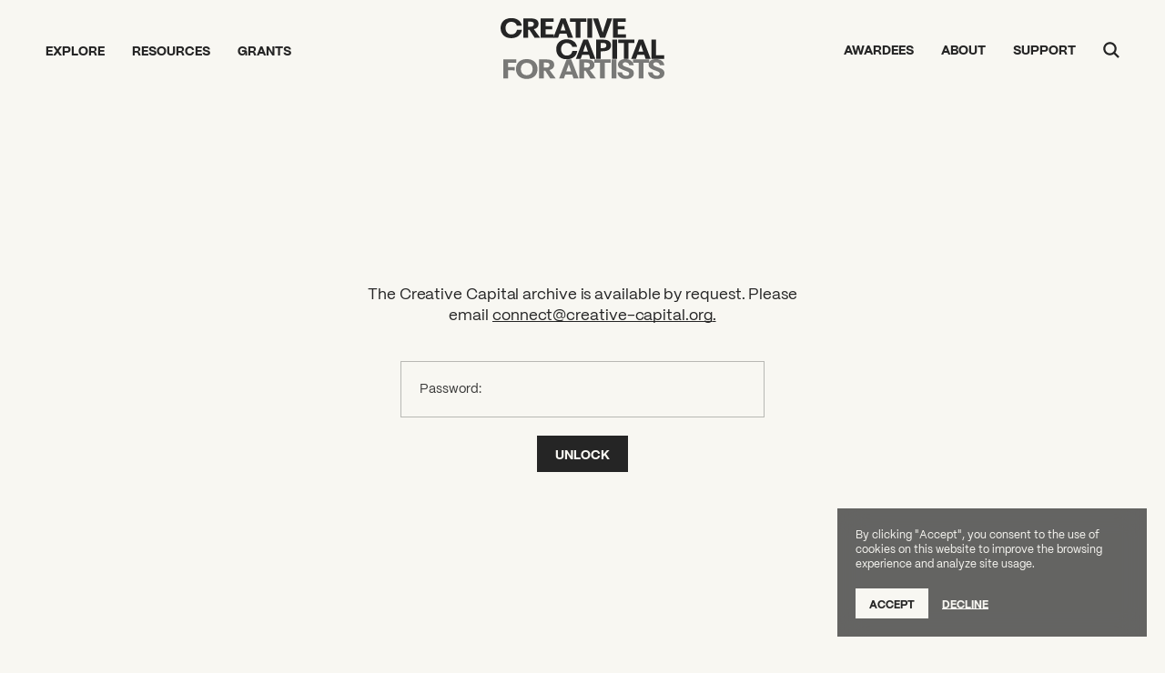

--- FILE ---
content_type: text/html; charset=UTF-8
request_url: https://creative-capital.org/projects/asphalt/
body_size: 12366
content:
<!DOCTYPE html>

<html lang="en-US" style="scroll-behavior: smooth !important;">

<head>
  <script defer id="Cookiebot" src="https://consent.cookiebot.com/uc.js" data-cbid="df732521-73ea-4f20-a774-0f9b40e177cb" data-blockingmode="auto" type="text/javascript"></script>
  <meta charset="UTF-8">
  <meta name="viewport" content="width=device-width, initial-scale=1.0">
  <meta http-equiv="X-UA-Compatible" content="ie=edge">
    <title>Asphalt - Creative Capital</title>

  <link rel="icon" type="image/svg+xml" href="https://creative-capital.org/wp-content/themes/creativecapital/_include/favicons/favicon.svg" />
  <link rel="icon" type="image/png" sizes="16x16" href="https://creative-capital.org/wp-content/themes/creativecapital/_include/favicons/favicon-16x16.png" />
  <link rel="icon" type="image/png" sizes="32x32" href="https://creative-capital.org/wp-content/themes/creativecapital/_include/favicons/favicon-32x32.png" />
  <link rel="shortcut icon" href="https://creative-capital.org/wp-content/themes/creativecapital/_include/favicons/favicon.ico"/>
  <link rel="apple-touch-icon" sizes="180x180" href="https://creative-capital.org/wp-content/themes/creativecapital/_include/favicons/apple-touch-icon.png"/>
  <link rel="manifest" href="https://creative-capital.org/wp-content/themes/creativecapital/_include/favicons/site.webmanifest"/>
  <link rel="stylesheet" href="https://creative-capital.org/wp-content/cache/autoptimize/css/autoptimize_single_dedad48ef15bd7e6a0e3f33479042d31.css">
  
  <script defer src="https://player.vimeo.com/api/player.js"></script>
  
  <script="" src="https://giving.classy.org/embedded/api/sdk/js/65939"></script>

  <meta name='robots' content='index, follow, max-image-preview:large, max-snippet:-1, max-video-preview:-1' />

	<!-- This site is optimized with the Yoast SEO plugin v26.7 - https://yoast.com/wordpress/plugins/seo/ -->
	<link rel="canonical" href="https://creative-capital.org/projects/asphalt/" />
	<meta property="og:locale" content="en_US" />
	<meta property="og:type" content="article" />
	<meta property="og:title" content="Asphalt - Creative Capital" />
	<meta property="og:description" content="There is no excerpt because this is a protected post." />
	<meta property="og:url" content="https://creative-capital.org/projects/asphalt/" />
	<meta property="og:site_name" content="Creative Capital" />
	<meta property="article:modified_time" content="2025-03-01T15:34:17+00:00" />
	<meta name="twitter:card" content="summary_large_image" />
	<script type="application/ld+json" class="yoast-schema-graph">{"@context":"https://schema.org","@graph":[{"@type":"WebPage","@id":"https://creative-capital.org/projects/asphalt/","url":"https://creative-capital.org/projects/asphalt/","name":"Asphalt - Creative Capital","isPartOf":{"@id":"https://creative-capital.org/#website"},"datePublished":"2018-07-30T12:32:32+00:00","dateModified":"2025-03-01T15:34:17+00:00","breadcrumb":{"@id":"https://creative-capital.org/projects/asphalt/#breadcrumb"},"inLanguage":"en-US"},{"@type":"WebSite","@id":"https://creative-capital.org/#website","url":"https://creative-capital.org/","name":"Creative Capital","description":"","publisher":{"@id":"https://creative-capital.org/#organization"},"potentialAction":[{"@type":"SearchAction","target":{"@type":"EntryPoint","urlTemplate":"https://creative-capital.org/?s={search_term_string}"},"query-input":{"@type":"PropertyValueSpecification","valueRequired":true,"valueName":"search_term_string"}}],"inLanguage":"en-US"},{"@type":"Organization","@id":"https://creative-capital.org/#organization","name":"Creative Capital","url":"https://creative-capital.org/","logo":{"@type":"ImageObject","inLanguage":"en-US","@id":"https://creative-capital.org/#/schema/logo/image/","url":"https://creative-capital.org/wp-content/uploads/2025/03/footer-logo.svg","contentUrl":"https://creative-capital.org/wp-content/uploads/2025/03/footer-logo.svg","width":283,"height":109,"caption":"Creative Capital"},"image":{"@id":"https://creative-capital.org/#/schema/logo/image/"}}]}</script>
	<!-- / Yoast SEO plugin. -->


<link rel="alternate" title="oEmbed (JSON)" type="application/json+oembed" href="https://creative-capital.org/wp-json/oembed/1.0/embed?url=https%3A%2F%2Fcreative-capital.org%2Fprojects%2Fasphalt%2F" />
<link rel="alternate" title="oEmbed (XML)" type="text/xml+oembed" href="https://creative-capital.org/wp-json/oembed/1.0/embed?url=https%3A%2F%2Fcreative-capital.org%2Fprojects%2Fasphalt%2F&#038;format=xml" />
<style id='wp-img-auto-sizes-contain-inline-css' type='text/css'>
img:is([sizes=auto i],[sizes^="auto," i]){contain-intrinsic-size:3000px 1500px}
/*# sourceURL=wp-img-auto-sizes-contain-inline-css */
</style>
<style id='wp-block-library-inline-css' type='text/css'>
:root{--wp-block-synced-color:#7a00df;--wp-block-synced-color--rgb:122,0,223;--wp-bound-block-color:var(--wp-block-synced-color);--wp-editor-canvas-background:#ddd;--wp-admin-theme-color:#007cba;--wp-admin-theme-color--rgb:0,124,186;--wp-admin-theme-color-darker-10:#006ba1;--wp-admin-theme-color-darker-10--rgb:0,107,160.5;--wp-admin-theme-color-darker-20:#005a87;--wp-admin-theme-color-darker-20--rgb:0,90,135;--wp-admin-border-width-focus:2px}@media (min-resolution:192dpi){:root{--wp-admin-border-width-focus:1.5px}}.wp-element-button{cursor:pointer}:root .has-very-light-gray-background-color{background-color:#eee}:root .has-very-dark-gray-background-color{background-color:#313131}:root .has-very-light-gray-color{color:#eee}:root .has-very-dark-gray-color{color:#313131}:root .has-vivid-green-cyan-to-vivid-cyan-blue-gradient-background{background:linear-gradient(135deg,#00d084,#0693e3)}:root .has-purple-crush-gradient-background{background:linear-gradient(135deg,#34e2e4,#4721fb 50%,#ab1dfe)}:root .has-hazy-dawn-gradient-background{background:linear-gradient(135deg,#faaca8,#dad0ec)}:root .has-subdued-olive-gradient-background{background:linear-gradient(135deg,#fafae1,#67a671)}:root .has-atomic-cream-gradient-background{background:linear-gradient(135deg,#fdd79a,#004a59)}:root .has-nightshade-gradient-background{background:linear-gradient(135deg,#330968,#31cdcf)}:root .has-midnight-gradient-background{background:linear-gradient(135deg,#020381,#2874fc)}:root{--wp--preset--font-size--normal:16px;--wp--preset--font-size--huge:42px}.has-regular-font-size{font-size:1em}.has-larger-font-size{font-size:2.625em}.has-normal-font-size{font-size:var(--wp--preset--font-size--normal)}.has-huge-font-size{font-size:var(--wp--preset--font-size--huge)}.has-text-align-center{text-align:center}.has-text-align-left{text-align:left}.has-text-align-right{text-align:right}.has-fit-text{white-space:nowrap!important}#end-resizable-editor-section{display:none}.aligncenter{clear:both}.items-justified-left{justify-content:flex-start}.items-justified-center{justify-content:center}.items-justified-right{justify-content:flex-end}.items-justified-space-between{justify-content:space-between}.screen-reader-text{border:0;clip-path:inset(50%);height:1px;margin:-1px;overflow:hidden;padding:0;position:absolute;width:1px;word-wrap:normal!important}.screen-reader-text:focus{background-color:#ddd;clip-path:none;color:#444;display:block;font-size:1em;height:auto;left:5px;line-height:normal;padding:15px 23px 14px;text-decoration:none;top:5px;width:auto;z-index:100000}html :where(.has-border-color){border-style:solid}html :where([style*=border-top-color]){border-top-style:solid}html :where([style*=border-right-color]){border-right-style:solid}html :where([style*=border-bottom-color]){border-bottom-style:solid}html :where([style*=border-left-color]){border-left-style:solid}html :where([style*=border-width]){border-style:solid}html :where([style*=border-top-width]){border-top-style:solid}html :where([style*=border-right-width]){border-right-style:solid}html :where([style*=border-bottom-width]){border-bottom-style:solid}html :where([style*=border-left-width]){border-left-style:solid}html :where(img[class*=wp-image-]){height:auto;max-width:100%}:where(figure){margin:0 0 1em}html :where(.is-position-sticky){--wp-admin--admin-bar--position-offset:var(--wp-admin--admin-bar--height,0px)}@media screen and (max-width:600px){html :where(.is-position-sticky){--wp-admin--admin-bar--position-offset:0px}}

/*# sourceURL=wp-block-library-inline-css */
</style><style id='global-styles-inline-css' type='text/css'>
:root{--wp--preset--aspect-ratio--square: 1;--wp--preset--aspect-ratio--4-3: 4/3;--wp--preset--aspect-ratio--3-4: 3/4;--wp--preset--aspect-ratio--3-2: 3/2;--wp--preset--aspect-ratio--2-3: 2/3;--wp--preset--aspect-ratio--16-9: 16/9;--wp--preset--aspect-ratio--9-16: 9/16;--wp--preset--color--black: #000000;--wp--preset--color--cyan-bluish-gray: #abb8c3;--wp--preset--color--white: #ffffff;--wp--preset--color--pale-pink: #f78da7;--wp--preset--color--vivid-red: #cf2e2e;--wp--preset--color--luminous-vivid-orange: #ff6900;--wp--preset--color--luminous-vivid-amber: #fcb900;--wp--preset--color--light-green-cyan: #7bdcb5;--wp--preset--color--vivid-green-cyan: #00d084;--wp--preset--color--pale-cyan-blue: #8ed1fc;--wp--preset--color--vivid-cyan-blue: #0693e3;--wp--preset--color--vivid-purple: #9b51e0;--wp--preset--gradient--vivid-cyan-blue-to-vivid-purple: linear-gradient(135deg,rgb(6,147,227) 0%,rgb(155,81,224) 100%);--wp--preset--gradient--light-green-cyan-to-vivid-green-cyan: linear-gradient(135deg,rgb(122,220,180) 0%,rgb(0,208,130) 100%);--wp--preset--gradient--luminous-vivid-amber-to-luminous-vivid-orange: linear-gradient(135deg,rgb(252,185,0) 0%,rgb(255,105,0) 100%);--wp--preset--gradient--luminous-vivid-orange-to-vivid-red: linear-gradient(135deg,rgb(255,105,0) 0%,rgb(207,46,46) 100%);--wp--preset--gradient--very-light-gray-to-cyan-bluish-gray: linear-gradient(135deg,rgb(238,238,238) 0%,rgb(169,184,195) 100%);--wp--preset--gradient--cool-to-warm-spectrum: linear-gradient(135deg,rgb(74,234,220) 0%,rgb(151,120,209) 20%,rgb(207,42,186) 40%,rgb(238,44,130) 60%,rgb(251,105,98) 80%,rgb(254,248,76) 100%);--wp--preset--gradient--blush-light-purple: linear-gradient(135deg,rgb(255,206,236) 0%,rgb(152,150,240) 100%);--wp--preset--gradient--blush-bordeaux: linear-gradient(135deg,rgb(254,205,165) 0%,rgb(254,45,45) 50%,rgb(107,0,62) 100%);--wp--preset--gradient--luminous-dusk: linear-gradient(135deg,rgb(255,203,112) 0%,rgb(199,81,192) 50%,rgb(65,88,208) 100%);--wp--preset--gradient--pale-ocean: linear-gradient(135deg,rgb(255,245,203) 0%,rgb(182,227,212) 50%,rgb(51,167,181) 100%);--wp--preset--gradient--electric-grass: linear-gradient(135deg,rgb(202,248,128) 0%,rgb(113,206,126) 100%);--wp--preset--gradient--midnight: linear-gradient(135deg,rgb(2,3,129) 0%,rgb(40,116,252) 100%);--wp--preset--font-size--small: 13px;--wp--preset--font-size--medium: 20px;--wp--preset--font-size--large: 36px;--wp--preset--font-size--x-large: 42px;--wp--preset--spacing--20: 0.44rem;--wp--preset--spacing--30: 0.67rem;--wp--preset--spacing--40: 1rem;--wp--preset--spacing--50: 1.5rem;--wp--preset--spacing--60: 2.25rem;--wp--preset--spacing--70: 3.38rem;--wp--preset--spacing--80: 5.06rem;--wp--preset--shadow--natural: 6px 6px 9px rgba(0, 0, 0, 0.2);--wp--preset--shadow--deep: 12px 12px 50px rgba(0, 0, 0, 0.4);--wp--preset--shadow--sharp: 6px 6px 0px rgba(0, 0, 0, 0.2);--wp--preset--shadow--outlined: 6px 6px 0px -3px rgb(255, 255, 255), 6px 6px rgb(0, 0, 0);--wp--preset--shadow--crisp: 6px 6px 0px rgb(0, 0, 0);}:where(.is-layout-flex){gap: 0.5em;}:where(.is-layout-grid){gap: 0.5em;}body .is-layout-flex{display: flex;}.is-layout-flex{flex-wrap: wrap;align-items: center;}.is-layout-flex > :is(*, div){margin: 0;}body .is-layout-grid{display: grid;}.is-layout-grid > :is(*, div){margin: 0;}:where(.wp-block-columns.is-layout-flex){gap: 2em;}:where(.wp-block-columns.is-layout-grid){gap: 2em;}:where(.wp-block-post-template.is-layout-flex){gap: 1.25em;}:where(.wp-block-post-template.is-layout-grid){gap: 1.25em;}.has-black-color{color: var(--wp--preset--color--black) !important;}.has-cyan-bluish-gray-color{color: var(--wp--preset--color--cyan-bluish-gray) !important;}.has-white-color{color: var(--wp--preset--color--white) !important;}.has-pale-pink-color{color: var(--wp--preset--color--pale-pink) !important;}.has-vivid-red-color{color: var(--wp--preset--color--vivid-red) !important;}.has-luminous-vivid-orange-color{color: var(--wp--preset--color--luminous-vivid-orange) !important;}.has-luminous-vivid-amber-color{color: var(--wp--preset--color--luminous-vivid-amber) !important;}.has-light-green-cyan-color{color: var(--wp--preset--color--light-green-cyan) !important;}.has-vivid-green-cyan-color{color: var(--wp--preset--color--vivid-green-cyan) !important;}.has-pale-cyan-blue-color{color: var(--wp--preset--color--pale-cyan-blue) !important;}.has-vivid-cyan-blue-color{color: var(--wp--preset--color--vivid-cyan-blue) !important;}.has-vivid-purple-color{color: var(--wp--preset--color--vivid-purple) !important;}.has-black-background-color{background-color: var(--wp--preset--color--black) !important;}.has-cyan-bluish-gray-background-color{background-color: var(--wp--preset--color--cyan-bluish-gray) !important;}.has-white-background-color{background-color: var(--wp--preset--color--white) !important;}.has-pale-pink-background-color{background-color: var(--wp--preset--color--pale-pink) !important;}.has-vivid-red-background-color{background-color: var(--wp--preset--color--vivid-red) !important;}.has-luminous-vivid-orange-background-color{background-color: var(--wp--preset--color--luminous-vivid-orange) !important;}.has-luminous-vivid-amber-background-color{background-color: var(--wp--preset--color--luminous-vivid-amber) !important;}.has-light-green-cyan-background-color{background-color: var(--wp--preset--color--light-green-cyan) !important;}.has-vivid-green-cyan-background-color{background-color: var(--wp--preset--color--vivid-green-cyan) !important;}.has-pale-cyan-blue-background-color{background-color: var(--wp--preset--color--pale-cyan-blue) !important;}.has-vivid-cyan-blue-background-color{background-color: var(--wp--preset--color--vivid-cyan-blue) !important;}.has-vivid-purple-background-color{background-color: var(--wp--preset--color--vivid-purple) !important;}.has-black-border-color{border-color: var(--wp--preset--color--black) !important;}.has-cyan-bluish-gray-border-color{border-color: var(--wp--preset--color--cyan-bluish-gray) !important;}.has-white-border-color{border-color: var(--wp--preset--color--white) !important;}.has-pale-pink-border-color{border-color: var(--wp--preset--color--pale-pink) !important;}.has-vivid-red-border-color{border-color: var(--wp--preset--color--vivid-red) !important;}.has-luminous-vivid-orange-border-color{border-color: var(--wp--preset--color--luminous-vivid-orange) !important;}.has-luminous-vivid-amber-border-color{border-color: var(--wp--preset--color--luminous-vivid-amber) !important;}.has-light-green-cyan-border-color{border-color: var(--wp--preset--color--light-green-cyan) !important;}.has-vivid-green-cyan-border-color{border-color: var(--wp--preset--color--vivid-green-cyan) !important;}.has-pale-cyan-blue-border-color{border-color: var(--wp--preset--color--pale-cyan-blue) !important;}.has-vivid-cyan-blue-border-color{border-color: var(--wp--preset--color--vivid-cyan-blue) !important;}.has-vivid-purple-border-color{border-color: var(--wp--preset--color--vivid-purple) !important;}.has-vivid-cyan-blue-to-vivid-purple-gradient-background{background: var(--wp--preset--gradient--vivid-cyan-blue-to-vivid-purple) !important;}.has-light-green-cyan-to-vivid-green-cyan-gradient-background{background: var(--wp--preset--gradient--light-green-cyan-to-vivid-green-cyan) !important;}.has-luminous-vivid-amber-to-luminous-vivid-orange-gradient-background{background: var(--wp--preset--gradient--luminous-vivid-amber-to-luminous-vivid-orange) !important;}.has-luminous-vivid-orange-to-vivid-red-gradient-background{background: var(--wp--preset--gradient--luminous-vivid-orange-to-vivid-red) !important;}.has-very-light-gray-to-cyan-bluish-gray-gradient-background{background: var(--wp--preset--gradient--very-light-gray-to-cyan-bluish-gray) !important;}.has-cool-to-warm-spectrum-gradient-background{background: var(--wp--preset--gradient--cool-to-warm-spectrum) !important;}.has-blush-light-purple-gradient-background{background: var(--wp--preset--gradient--blush-light-purple) !important;}.has-blush-bordeaux-gradient-background{background: var(--wp--preset--gradient--blush-bordeaux) !important;}.has-luminous-dusk-gradient-background{background: var(--wp--preset--gradient--luminous-dusk) !important;}.has-pale-ocean-gradient-background{background: var(--wp--preset--gradient--pale-ocean) !important;}.has-electric-grass-gradient-background{background: var(--wp--preset--gradient--electric-grass) !important;}.has-midnight-gradient-background{background: var(--wp--preset--gradient--midnight) !important;}.has-small-font-size{font-size: var(--wp--preset--font-size--small) !important;}.has-medium-font-size{font-size: var(--wp--preset--font-size--medium) !important;}.has-large-font-size{font-size: var(--wp--preset--font-size--large) !important;}.has-x-large-font-size{font-size: var(--wp--preset--font-size--x-large) !important;}
/*# sourceURL=global-styles-inline-css */
</style>

<style id='classic-theme-styles-inline-css' type='text/css'>
/*! This file is auto-generated */
.wp-block-button__link{color:#fff;background-color:#32373c;border-radius:9999px;box-shadow:none;text-decoration:none;padding:calc(.667em + 2px) calc(1.333em + 2px);font-size:1.125em}.wp-block-file__button{background:#32373c;color:#fff;text-decoration:none}
/*# sourceURL=/wp-includes/css/classic-themes.min.css */
</style>
<link rel='stylesheet' id='contact-form-7-css' href='https://creative-capital.org/wp-content/cache/autoptimize/css/autoptimize_single_64ac31699f5326cb3c76122498b76f66.css?ver=6.1.4' type='text/css' media='all' />
<link rel='stylesheet' id='main-style-css' href='https://creative-capital.org/wp-content/cache/autoptimize/css/autoptimize_single_d4bf664f2378f6caad2217145aedafb4.css?ver=6.9' type='text/css' media='all' />
<script defer type="text/javascript" src="https://creative-capital.org/wp-content/themes/creativecapital/_include/js/bootstrap.bundle.min.js?ver=1" id="bootstrap-js"></script>
<script defer type="text/javascript" src="https://creative-capital.org/wp-content/themes/creativecapital/_include/js/popper.min.js?ver=1" id="proper-js"></script>
<script defer type="text/javascript" src="https://creative-capital.org/wp-content/cache/autoptimize/js/autoptimize_single_219f3ea4ca3dc8bc9e731e467a3dbbde.js?ver=1" id="fonts-observer-js"></script>
<script defer type="text/javascript" src="https://creative-capital.org/wp-content/themes/creativecapital/_include/js/mobile-detect.min.js?ver=1" id="MobileDetect-js"></script>
<script defer type="text/javascript" src="https://creative-capital.org/wp-content/themes/creativecapital/_include/js/ua-parser.min.js?ver=1" id="parser-js"></script>
<script defer type="text/javascript" src="https://creative-capital.org/wp-content/themes/creativecapital/_include/js/headroom.min.js?ver=1" id="headroom-js"></script>
<link rel="https://api.w.org/" href="https://creative-capital.org/wp-json/" /><link rel="alternate" title="JSON" type="application/json" href="https://creative-capital.org/wp-json/wp/v2/projects/3296" /><link rel="EditURI" type="application/rsd+xml" title="RSD" href="https://creative-capital.org/xmlrpc.php?rsd" />
<link rel='shortlink' href='https://creative-capital.org/?p=3296' />

  <meta name='robots' content='index, follow, max-image-preview:large, max-snippet:-1, max-video-preview:-1' />

	<!-- This site is optimized with the Yoast SEO plugin v26.7 - https://yoast.com/wordpress/plugins/seo/ -->
	<link rel="canonical" href="https://creative-capital.org/projects/asphalt/" />
	<meta property="og:locale" content="en_US" />
	<meta property="og:type" content="article" />
	<meta property="og:title" content="Asphalt - Creative Capital" />
	<meta property="og:description" content="There is no excerpt because this is a protected post." />
	<meta property="og:url" content="https://creative-capital.org/projects/asphalt/" />
	<meta property="og:site_name" content="Creative Capital" />
	<meta property="article:modified_time" content="2025-03-01T15:34:17+00:00" />
	<meta name="twitter:card" content="summary_large_image" />
	<script type="application/ld+json" class="yoast-schema-graph">{"@context":"https://schema.org","@graph":[{"@type":"WebPage","@id":"https://creative-capital.org/projects/asphalt/","url":"https://creative-capital.org/projects/asphalt/","name":"Asphalt - Creative Capital","isPartOf":{"@id":"https://creative-capital.org/#website"},"datePublished":"2018-07-30T12:32:32+00:00","dateModified":"2025-03-01T15:34:17+00:00","breadcrumb":{"@id":"https://creative-capital.org/projects/asphalt/#breadcrumb"},"inLanguage":"en-US"},{"@type":"WebSite","@id":"https://creative-capital.org/#website","url":"https://creative-capital.org/","name":"Creative Capital","description":"","publisher":{"@id":"https://creative-capital.org/#organization"},"potentialAction":[{"@type":"SearchAction","target":{"@type":"EntryPoint","urlTemplate":"https://creative-capital.org/?s={search_term_string}"},"query-input":{"@type":"PropertyValueSpecification","valueRequired":true,"valueName":"search_term_string"}}],"inLanguage":"en-US"},{"@type":"Organization","@id":"https://creative-capital.org/#organization","name":"Creative Capital","url":"https://creative-capital.org/","logo":{"@type":"ImageObject","inLanguage":"en-US","@id":"https://creative-capital.org/#/schema/logo/image/","url":"https://creative-capital.org/wp-content/uploads/2025/03/footer-logo.svg","contentUrl":"https://creative-capital.org/wp-content/uploads/2025/03/footer-logo.svg","width":283,"height":109,"caption":"Creative Capital"},"image":{"@id":"https://creative-capital.org/#/schema/logo/image/"}}]}</script>
	<!-- / Yoast SEO plugin. -->


<link rel="https://api.w.org/" href="https://creative-capital.org/wp-json/" /><link rel="alternate" title="JSON" type="application/json" href="https://creative-capital.org/wp-json/wp/v2/projects/3296" /><link rel="EditURI" type="application/rsd+xml" title="RSD" href="https://creative-capital.org/xmlrpc.php?rsd" />
<link rel='shortlink' href='https://creative-capital.org/?p=3296' />

  
      <!-- Google tag (gtag.js) -->
<script defer src="https://www.googletagmanager.com/gtag/js?id=G-YV52ZZZ0X3"></script>
<script defer src="[data-uri]"></script>

<meta name="google-site-verification" content="XCAVrY7cI6tpim133nmkHq-VrsR_cH8mKm_cP2gK4o0" />  
</head>



<body class="wp-singular projects-template-default single single-projects postid-3296 wp-theme-creativecapital">

  <div class="page-transition"></div>
  <div id="wrapper">

    
    <!-- Header - 'light-header' class light/white version  -->
    <header id="main-header" class="main-header ">
      <div class="container">
        <div class="row align-items-center">
          <!-- Mobile menu Trigger -->
          <div class="menu-trigger-holder col d-lg-none order-4">
            <button class="menu-trigger hamburger hamburger--stack" type="button">
              <div class="inner">
                <span class="bar"></span>
                <span class="bar"></span>
                <span class="bar"></span>
              </div>
            </button>
          </div>
          <div class="nav-holder col d-none d-lg-block order-1">
                        <nav class="d-none d-lg-inline-block">
              <ul>
                                      <li>
                        <a href="https://creative-capital.org/explore-stories/">Explore</a>
                                                <div class="sub-nav">
                          <div class="sub-nav-content">
                            <div class="links">
                                                              <a href="https://creative-capital.org/explore-stories/events/">Awardee Events</a>
                                                          </div>
                                                        <figure>
                              <img src="https://creative-capital.org/wp-content/uploads/2025/01/Mkrtichian_03-1600x1066-1.jpeg" alt="" />
                            </figure>
                                                      </div>
                        </div>
                                              </li>
                                            <li>
                        <a href="https://creative-capital.org/artist-resources/">Resources</a>
                                                <div class="sub-nav">
                          <div class="sub-nav-content">
                            <div class="links">
                                                              <a href="https://creative-capital.org/artist-resources/professional-development/">Artist Lab</a>
                                                              <a href="https://creative-capital.org/artist-resources/artist-opportunities/">Artist Opportunities</a>
                                                          </div>
                                                        <figure>
                              <img src="https://creative-capital.org/wp-content/uploads/2025/01/Bucknell_5-1600x913-1.png" alt="" />
                            </figure>
                                                      </div>
                        </div>
                                              </li>
                                            <li>
                        <a href="https://creative-capital.org/creative-capital-award/">Grants</a>
                                                <div class="sub-nav">
                          <div class="sub-nav-content">
                            <div class="links">
                                                              <a href="https://creative-capital.org/creative-capital-award/award-application/">Award Application</a>
                                                              <a href="https://creative-capital.org/creative-capital-award/partnership-grants/">Arts Writers Grant</a>
                                                          </div>
                                                        <figure>
                              <img src="https://creative-capital.org/wp-content/uploads/2025/03/TeMoanaMeridian_pressimages-4.jpg" alt="" />
                            </figure>
                                                      </div>
                        </div>
                                              </li>
                                    </ul>
            </nav>
                      </div>
          <div class="logo-holder col-auto order-2">
            <a id="logo" href="https://creative-capital.org/">
              <span>Creative</span>
              <span>Capital</span>
              <span>For Artists</span>
            </a>
          </div>
          <div class="nav-holder col text-end order-1 order-lg-3">
                      <nav class="d-none d-lg-inline-block">
              <ul>
                                    <li>
                        <a href="https://creative-capital.org/awardee-index/">Awardees</a>
                                              </li>
                                            <li>
                        <a href="https://creative-capital.org/about/">About</a>
                                                <div class="sub-nav">
                          <div class="sub-nav-content">
                            <div class="links">
                                                              <a href="https://creative-capital.org/about/board/">Board &amp; Council</a>
                                                              <a href="https://creative-capital.org/press/">Press</a>
                                                          </div>
                                                        <figure>
                              <img src="https://creative-capital.org/wp-content/uploads/2025/03/image_2-e1748012338951.webp" alt="" />
                            </figure>
                                                      </div>
                        </div>
                                              </li>
                                            <li>
                        <a href="https://creative-capital.org/support/">Support</a>
                                              </li>
                                    </ul>
            </nav>
                        <!-- Search Trigger -->
            <button class="search-trigger"></button>
          </div>
        </div>


        <!-- Mobile Menu -->
        <div id="mobile-menu" class="mobile-menu">
          <div class="container">
            <div class="row flex-column">
              <div class="col-12 mb-auto">
                <div class="accordion" id="menuAccordion">
                  <!-- data-color could be: green, brown, geen-light & pink -->
                                    <div class="accordion-item" data-color="green">
                                        <h2 class="accordion-header">
                      <button class="accordion-button collapsed" type="button" data-bs-toggle="collapse"
                        data-bs-target="#collapse-27631" aria-expanded="false" aria-controls="collapse-27631">
                        <span>Explore</span>
                        <svg xmlns="http://www.w3.org/2000/svg" width="30" height="30" viewBox="0 0 30 30" fill="none">
                          <rect x="14.125" y="30" width="30" height="2.29412" fill="#F8F7F2" />
                          <rect y="14.1177" width="30" height="2.29412" fill="#F8F7F2" />
                        </svg>
                      </button>
                    </h2>
                    <div id="collapse-27631" class="accordion-collapse collapse" data-bs-parent="#menuAccordion">
                      <div class="accordion-body">
                        <a href="https://creative-capital.org/explore-stories/">Explore</a>
                                                    <a href="https://creative-capital.org/explore-stories/events/">Awardee Events</a>
                          
                      </div>
                    </div>
                                      </div>
                                    <div class="accordion-item" data-color="green-light">
                                        <h2 class="accordion-header">
                      <button class="accordion-button collapsed" type="button" data-bs-toggle="collapse"
                        data-bs-target="#collapse-28371" aria-expanded="false" aria-controls="collapse-28371">
                        <span>Resources</span>
                        <svg xmlns="http://www.w3.org/2000/svg" width="30" height="30" viewBox="0 0 30 30" fill="none">
                          <rect x="14.125" y="30" width="30" height="2.29412" fill="#F8F7F2" />
                          <rect y="14.1177" width="30" height="2.29412" fill="#F8F7F2" />
                        </svg>
                      </button>
                    </h2>
                    <div id="collapse-28371" class="accordion-collapse collapse" data-bs-parent="#menuAccordion">
                      <div class="accordion-body">
                        <a href="https://creative-capital.org/artist-resources/">Resources</a>
                                                    <a href="https://creative-capital.org/artist-resources/professional-development/">Artist Lab</a>
                                                    <a href="https://creative-capital.org/artist-resources/artist-opportunities/">Artist Opportunities</a>
                          
                      </div>
                    </div>
                                      </div>
                                    <div class="accordion-item" data-color="pink">
                                        <h2 class="accordion-header">
                      <button class="accordion-button collapsed" type="button" data-bs-toggle="collapse"
                        data-bs-target="#collapse-27638" aria-expanded="false" aria-controls="collapse-27638">
                        <span>Grants</span>
                        <svg xmlns="http://www.w3.org/2000/svg" width="30" height="30" viewBox="0 0 30 30" fill="none">
                          <rect x="14.125" y="30" width="30" height="2.29412" fill="#F8F7F2" />
                          <rect y="14.1177" width="30" height="2.29412" fill="#F8F7F2" />
                        </svg>
                      </button>
                    </h2>
                    <div id="collapse-27638" class="accordion-collapse collapse" data-bs-parent="#menuAccordion">
                      <div class="accordion-body">
                        <a href="https://creative-capital.org/creative-capital-award/">Grants</a>
                                                    <a href="https://creative-capital.org/creative-capital-award/award-application/">Award Application</a>
                                                    <a href="https://creative-capital.org/creative-capital-award/partnership-grants/">Arts Writers Grant</a>
                          
                      </div>
                    </div>
                                      </div>
                                    <div class="accordion-item" >
                                          <h2 class="accordion-header">
                        <a href="https://creative-capital.org/awardee-index/">Awardees</a>
                      </h2>
                                      </div>
                                    <div class="accordion-item" data-color="brown">
                                        <h2 class="accordion-header">
                      <button class="accordion-button collapsed" type="button" data-bs-toggle="collapse"
                        data-bs-target="#collapse-27642" aria-expanded="false" aria-controls="collapse-27642">
                        <span>About</span>
                        <svg xmlns="http://www.w3.org/2000/svg" width="30" height="30" viewBox="0 0 30 30" fill="none">
                          <rect x="14.125" y="30" width="30" height="2.29412" fill="#F8F7F2" />
                          <rect y="14.1177" width="30" height="2.29412" fill="#F8F7F2" />
                        </svg>
                      </button>
                    </h2>
                    <div id="collapse-27642" class="accordion-collapse collapse" data-bs-parent="#menuAccordion">
                      <div class="accordion-body">
                        <a href="https://creative-capital.org/about/">About</a>
                                                    <a href="https://creative-capital.org/about/board/">Board &amp; Council</a>
                                                    <a href="https://creative-capital.org/press/">Press</a>
                          
                      </div>
                    </div>
                                      </div>
                                    <div class="accordion-item" >
                                          <h2 class="accordion-header">
                        <a href="https://creative-capital.org/support/">Support</a>
                      </h2>
                                      </div>
                                  </div>
              </div>

              <!-- Social Icons -->
                            <div class="col-12">
                <div class="social-icons-holder">
                                    <a class="icon-instagram" href="https://www.instagram.com/creative_capital" target="_blank">
                    <svg width="19" height="19" viewBox="0 0 19 19" fill="none" xmlns="http://www.w3.org/2000/svg">
                      <path
                        d="M9.49998 1.71181C12.0366 1.71181 12.337 1.72146 13.3388 1.76717C14.265 1.80944 14.768 1.9642 15.1028 2.09427C15.5462 2.2666 15.8627 2.4725 16.1951 2.80492C16.5276 3.13733 16.7335 3.45384 16.9058 3.89723C17.0359 4.23203 17.1906 4.73504 17.2329 5.66125C17.2786 6.66302 17.2883 6.96346 17.2883 9.50008C17.2883 12.0367 17.2786 12.3371 17.2329 13.3389C17.1906 14.2651 17.0359 14.7681 16.9058 15.1029C16.7335 15.5463 16.5276 15.8628 16.1951 16.1952C15.8627 16.5277 15.5462 16.7336 15.1028 16.9059C14.768 17.036 14.265 17.1907 13.3388 17.233C12.3372 17.2787 12.0368 17.2884 9.49998 17.2884C6.96321 17.2884 6.66277 17.2787 5.66118 17.233C4.73494 17.1907 4.23193 17.036 3.89717 16.9059C3.45374 16.7336 3.13723 16.5277 2.80482 16.1952C2.4724 15.8628 2.2665 15.5463 2.0942 15.1029C1.9641 14.7681 1.80934 14.2651 1.76707 13.3389C1.72136 12.3371 1.71171 12.0367 1.71171 9.50008C1.71171 6.96346 1.72136 6.66302 1.76707 5.66128C1.80934 4.73504 1.9641 4.23203 2.0942 3.89723C2.2665 3.45384 2.4724 3.13733 2.80482 2.80492C3.13723 2.4725 3.45374 2.2666 3.89717 2.09427C4.23193 1.9642 4.73494 1.80944 5.66115 1.76717C6.66292 1.72146 6.96336 1.71181 9.49998 1.71181ZM9.49998 6.10352e-05C6.91992 6.10352e-05 6.59644 0.010997 5.58316 0.0572299C4.57196 0.103387 3.88141 0.263958 3.2771 0.498818C2.65239 0.741597 2.1226 1.06643 1.59447 1.59457C1.06633 2.1227 0.741498 2.65249 0.498719 3.2772C0.263859 3.88151 0.103289 4.57206 0.0571311 5.58326C0.0108983 6.5965 0 6.92002 0 9.50008C0 12.0801 0.0108983 12.4037 0.0571311 13.4169C0.103289 14.4281 0.263859 15.1187 0.498719 15.723C0.741498 16.3476 1.06633 16.8775 1.59447 17.4056C2.1226 17.9337 2.65239 18.2586 3.2771 18.5013C3.88141 18.7362 4.57196 18.8968 5.58316 18.9429C6.59644 18.9892 6.91992 19.0001 9.49998 19.0001C12.08 19.0001 12.4036 18.9892 13.4168 18.9429C14.428 18.8968 15.1186 18.7362 15.7229 18.5013C16.3476 18.2586 16.8774 17.9337 17.4055 17.4056C17.9336 16.8775 18.2585 16.3477 18.5012 15.723C18.7361 15.1187 18.8967 14.4281 18.9428 13.4169C18.9891 12.4037 19 12.0801 19 9.50008C19 6.92002 18.9891 6.5965 18.9428 5.58326C18.8967 4.57206 18.7361 3.88151 18.5012 3.2772C18.2585 2.65249 17.9336 2.1227 17.4055 1.59457C16.8774 1.06643 16.3476 0.741597 15.7229 0.498818C15.1186 0.263958 14.428 0.103387 13.4168 0.0572299C12.4036 0.010997 12.08 6.10352e-05 9.49998 6.10352e-05ZM9.49998 4.62169C6.80573 4.62169 4.62159 6.80583 4.62159 9.50008C4.62159 12.1943 6.80573 14.3785 9.49998 14.3785C12.1942 14.3785 14.3784 12.1943 14.3784 9.50008C14.3784 6.80583 12.1942 4.62169 9.49998 4.62169ZM9.49998 12.6668C7.75109 12.6668 6.3333 11.249 6.3333 9.50008C6.3333 7.75119 7.75109 6.33339 9.49998 6.33339C11.2489 6.33339 12.6667 7.75119 12.6667 9.50008C12.6667 11.249 11.2489 12.6668 9.49998 12.6668ZM15.7111 4.42895C15.7111 5.05856 15.2007 5.56897 14.5711 5.56897C13.9415 5.56897 13.4311 5.05856 13.4311 4.42895C13.4311 3.79934 13.9415 3.28897 14.5711 3.28897C15.2007 3.28897 15.7111 3.79934 15.7111 4.42895Z"
                        fill="#F8F7F2" />
                    </svg>
                  </a>
                                    <a class="icon-x" href="https://x.com/creativecap" target="_blank">
                    <svg width="20" height="19" viewBox="0 0 20 19" fill="none" xmlns="http://www.w3.org/2000/svg">
                      <path
                        d="M15.7512 0H18.818L12.1179 7.65774L20 18.0782H13.8284L8.99458 11.7582L3.46359 18.0782H0.394938L7.5613 9.88738L0 0H6.32828L10.6976 5.77668L15.7512 0ZM14.6748 16.2426H16.3742L5.4049 1.73922H3.58133L14.6748 16.2426Z"
                        fill="#F8F7F2" />
                    </svg>
                  </a>
                                    <a class="icon-facebook" href="https://www.facebook.com/CreativeCapital" target="_blank">
                    <svg width="11" height="23" viewBox="0 0 11 23" fill="none" xmlns="http://www.w3.org/2000/svg">
                      <path fill-rule="evenodd" clip-rule="evenodd"
                        d="M10.3896 0.158964V3.65617H8.50167C7.81223 3.65617 7.34727 3.81513 7.10677 4.13306C6.86627 4.45099 6.74602 4.92788 6.74602 5.56374V8.06742H10.2693L9.80037 11.9885H6.74602V22.043H3.06637V11.9885H0V8.06742H3.06637V5.17957C3.06637 3.53694 3.48323 2.26303 4.31697 1.35782C5.15071 0.452601 6.26101 0 7.64789 0C8.82635 0 9.74024 0.0529874 10.3896 0.158964Z"
                        fill="#F8F7F2" />
                    </svg>
                  </a>
                                    <a class="icon-youtube" href="https://www.youtube.com/creative_capital" target="_blank">
                    <svg width="25" height="18" viewBox="0 0 25 18" fill="none" xmlns="http://www.w3.org/2000/svg">
                      <path
                        d="M9.94232 12.5296V5.09708L16.4763 8.81378L9.94232 12.5296ZM24.4757 2.75737C24.1806 1.67295 23.3471 0.834422 22.2877 0.537686L22.2652 0.532685C19.6037 0.194273 16.5255 0.000894503 13.4015 0.000894503C13.0839 0.000894503 12.7671 0.00256153 12.4512 0.00672917L12.4996 0.0058957C12.2312 0.00256159 11.9153 6.10352e-05 11.5977 6.10352e-05C8.47364 6.10352e-05 5.39376 0.193439 2.37055 0.567693L2.7323 0.531018C1.65122 0.833589 0.817691 1.67128 0.528457 2.73403L0.523456 2.7557C0.190044 4.51361 0 6.53659 0 8.60373C0 8.67708 3.89112e-08 8.75043 0.000833567 8.82295V8.81128C0.000833567 8.87296 0 8.94631 0 9.01966C0 11.0868 0.190878 13.109 0.55513 15.0702L0.523456 14.8669C0.818524 15.9513 1.65205 16.7898 2.71147 17.0865L2.73397 17.0915C5.39543 17.43 8.47364 17.6233 11.5977 17.6233C11.9144 17.6233 12.2312 17.6217 12.5479 17.6175L12.4996 17.6183C12.768 17.6217 13.0847 17.6242 13.4015 17.6242C16.5264 17.6242 19.6054 17.4308 22.6286 17.0565L22.2669 17.0932C23.3488 16.7915 24.1823 15.9529 24.4724 14.8902L24.4774 14.8685C24.81 13.1106 25 11.0876 25 9.02133C25 8.94798 25 8.87463 24.9992 8.80211V8.81295C24.9992 8.75127 25 8.67792 25 8.60457C25 6.53742 24.8091 4.51528 24.4449 2.55399L24.4757 2.75737Z"
                        fill="#F8F7F2" />
                    </svg>
                  </a>
                                  </div>
              </div>
              
            </div>
          </div>
        </div>

      </div>
    </header>

    <!-- Search Overlay -->
        <div class="search-overlay color-white">
      <a class="buttons close-btn white" href="#" aria-label="Close">Close</a>
      <div class="container">
        <div class="row align-items-center justify-content-center">
          <div class="col-12 col-md-10 col-lg-8">
            <form class="search-form needs-validation" name="search-form" novalidate action="/" method="GET">
              <div class="search-input-holder">
                <input id="searchInput" name="s" value="" class="form-control custom-input medium-title" type="search" placeholder="Start typing...">
                <button class="search-icon"></button>
              </div>
                            <p class="p-small">What can we help you find?</p>
                          </form>
          </div>
        </div>
      </div>
    </div>

<div id="content" role="main" >
        <section class="page-password">
            <div class="container">
                <div class="row justify-content-center text-center">
                    <div class="col-12"><form action="https://creative-capital.org/wp-login.php?action=postpass&#038;wpe-login=true" method="post"><p>The Creative Capital archive is available by request. Please email <a href="/cdn-cgi/l/email-protection#b3d0dcddddd6d0c7f3d0c1d6d2c7dac5d69ed0d2c3dac7d2df9ddcc1d4"><span class="__cf_email__" data-cfemail="43202c2d2d2620370320312622372a35266e2022332a37222f6d2c3124">[email&#160;protected]</span>.</a></p>
<div class="row"><div class="col-12"><div class="input-holder"><input name="post_password" id="pwbox-3296" type="password" class="form-control custom-input text-small" placeholder="" required=""><label for="pwbox-3296" class="text-small">Password:</label><div class="invalid-feedback">This field is required.</div></div></div><div class="col-12"><button type="submit" name="Submit" class="buttons primary-btn"><span class="inner-text">Unlock</span><span class="animation" data-text=" Unlock "></span></button></div></div></form></div>
                </div>
            </div>
        </section>
    </div>


<div class="scroll-trigger"></div>
<footer id="main-footer" class="">
  <div class="footer-revealbg"></div>
  <div class="footer-container">
    <div class="footer-top ">
      <div class="container">
        <div class="row">
                    <div class="col-lg-6 col-md-6 d-md-block d-none">
            <a href="https://creative-capital.org/" class="footer-logo">
              <picture>
                <img class="ratio" src="https://creative-capital.org/wp-content/uploads/2025/03/footer-logo.svg" alt="" />
              </picture>
            </a>
          </div>
                    <div class="col-lg-6 col-md-6 col-12">
            <div class="footer-form-content">
              <div class="form-holder">
                                  <h3 class="label-text small">
                    Subscribe to our newsletter                  </h3>
                                <form class="needs-validation footer-signup-form" name="footer-signup-form" novalidate="">
                  <div class="input-holder ">
                    <input type="email" class="form-control footer-custom-input small-title" name="emailInput" id="emailInput" placeholder="Email address" required="">
                    <div class="invalid-feedback">
                      This field is required.
                    </div>
                    <input type="submit" />
                  </div>
                </form>
              </div>
              <div class="success-msg">
                <h3 class="xsmall-title">Thanks for subscribing.
Please check your email to confirm your subscription.</h3>
              </div>
            </div>

            <div class="footer-menu-content">
              <div class="row">
                              <div class="col-lg-6 col-12 footer-menus">
                  <div class="row">
                                          <div class="col-lg-12 col-6 footermenu">
                        <ul>
                                                      <li>
                              <a href="https://creative-capital.org/support/" 
                                 
                                class="label-text large">
                                Donate                              </a>
                            </li>
                                                      <li>
                              <a href="https://creative-capital.org/explore-stories/" 
                                 
                                class="label-text large">
                                Explore                              </a>
                            </li>
                                                      <li>
                              <a href="https://creative-capital.org/awardee-index/" 
                                 
                                class="label-text large">
                                Awardees                              </a>
                            </li>
                                                      <li>
                              <a href="https://creative-capital.org/artist-resources/" 
                                 
                                class="label-text large">
                                Resources                              </a>
                            </li>
                                                  </ul>
                      </div>
                                          <div class="col-lg-12 col-6 footermenu">
                        <ul>
                                                      <li>
                              <a href="https://creative-capital.org/about/" 
                                 
                                class="label-text large">
                                About                              </a>
                            </li>
                                                      <li>
                              <a href="https://creative-capital.org/press/" 
                                 
                                class="label-text large">
                                Press                              </a>
                            </li>
                                                  </ul>
                      </div>
                                      </div>
                </div>
                              <div class="col-lg-6 col-md-10 col-12 footer-info">
                                      <p class="p-xsmall">
                      Creative Capital Foundation                    </p>
                  
                                      <p class="p-xsmall">
                      (212) 598-9900<br />
<a href="/cdn-cgi/l/email-protection#6c0f030202090f182c0f1e090d18051a09410f0d1c05180d0042031e0b"><span class="__cf_email__" data-cfemail="9dfef2f3f3f8fee9ddfeeff8fce9f4ebf8b0fefcedf4e9fcf1b3f2effa">[email&#160;protected]</span></a>                    </p>
                  
                                  <div class="social-icons">
                                      <a href="https://www.instagram.com/creative_capital" target="_blank" class="insta" ></a>
                                        <a href="https://x.com/creativecap" target="_blank" class="X" ></a>
                                        <a href="https://www.facebook.com/CreativeCapital" target="_blank" class="fb" ></a>
                                        <a href="https://www.youtube.com/creative_capital" target="_blank" class="yt" ></a>
                                      </div>
                                </div>
              </div>
            </div>

            
          </div>
        </div>
      </div>
    </div>
    <div class="footer-bottom">
      <div class="container">
        <div class="row flex-md-row flex-column-reverse">
                   <div class="col-lg-6 col-md-6">
            <div class="btn-holder">
              <a class="buttons secondary-btn" href="https://creativecapital.my.site.com/hub/s/login/" target="_blank">
               Awardee Login              </a>
            </div>
          </div>
                   <div class="col-lg-6 col-md-6 d-flex flex-md-column flex-row justify-content-between">
            <div class="footer-bottom-menu row">
                                          <ul class="col-lg-auto col-md-6 d-lg-inline-flex d-flex flex-wrap">
                                      <li>
                      <a href="https://creative-capital.org/privacy-policy/" 
                         
                        class="label-text small">
                        Privacy Policy                      </a>
                    </li>
                                      <li>
                      <a href="https://creative-capital.org/terms-of-use/" 
                         
                        class="label-text small">
                        Terms of use                      </a>
                    </li>
                                  </ul>
                              <ul class="col-lg-auto col-md-6 d-lg-inline-flex d-flex flex-wrap">
                                      <li>
                      <a href="https://creative-capital.org/wp-content/uploads/2025/05/Creative-Capital-Artist-Lab-Terms-of-Use_-Individuals-and-Institutions.docx.pdf" 
                         
                        class="label-text small">
                        Artist Lab Terms of Use                      </a>
                    </li>
                                      <li>
                      <a href="https://creative-capital.org/reports/" 
                         
                        class="label-text small">
                        Reports                      </a>
                    </li>
                                  </ul>
                          </div>
                                      <p class="copyrights p-tiny">
                                  Creative Capital Foundation is a 501(c)(3) organization supporting individual artists.                                                  <br/>
                  2026  Creative Capital. All rights reserved. <a href="https://madeostudio.com" target="_blank" rel="noopener">Site Credit</a>                              </p>
                      </div>
        </div>
      </div>
    </div>
  </div>
  
  
    
  
  
</footer>


</div>

<div class="caption-panel background-yellow">
  <button class="caption-close">Close Caption</button>
  <div class="container">
    <div class="row justify-content-center text-center">
      <div class="col-12 col-md-10 col-lg-6">
        <div class="caption-content">
          <p class="p-small">Caption</p>
        </div>
      </div>
    </div>
  </div>
</div>

<!--script id="CookieDeclaration" src="https://consent.cookiebot.com/df732521-73ea-4f20-a774-0f9b40e177cb/cd.js" type="text/javascript" async></script-->



<!-- video popup Start -->
<div class="modal fade video-popup" id="videoModal" tabindex="-1" role="dialog" data-bs-keyboard="true"
  aria-labelledby="video_popupLabel" aria-hidden="true">
  <div class="modal-dialog" role="document">
    <div class="modal-content background-black color-white">
      <a class="buttons close-btn white" href="#" data-bs-dismiss="modal" aria-label="Close">Close</a>
      <!--button type="button" class="close close-icon white" data-bs-dismiss="modal" aria-label="Close"></button-->
      <div class="modal-body">
        <div class="container">
          <div class="row justify-content-center align-items-center main-row">
            <div class="col-12 col-lg-10 content-col">
              <div class="video-player ready" data-plyr-provider="youtube" data-plyr-embed-id="watch?v=HRj35PtXnLs">
              </div>
              <div class="inner-content">
              </div>
            </div>
          </div>
        </div>
      </div>
    </div>
  </div>
</div>

<!-- carousel popup Start -->
<div class="modal fade carousel-popup" id="carouselModal" tabindex="-1" role="dialog" data-bs-keyboard="true"
  aria-labelledby="carousel_popupLabel" aria-hidden="true">
  <div class="modal-dialog" role="document">
    <div class="modal-content background-blue-deep color-white">
      <button type="button" class="close close-icon white" data-bs-dismiss="modal" aria-label="Close"></button>
      <div class="modal-body">
        <div class="container">
          <div class="row justify-content-center align-items-center main-row">
            <div class="col-12 content-col">
              <div class="inner-content">
              </div>
            </div>
          </div>
        </div>
      </div>
    </div>
  </div>
</div>

 

  <!-- Modal -->

    <div class="modal fade" id="SignupModal" tabindex="-1" aria-labelledby="SignupModalLabel" aria-hidden="true">
  <div class="close-overlay"></div>
  <div class="modal-dialog">
    <div class="modal-content">
      <div class="modal-header">
        <button type="button" class="buttons close-btn">Close</button>
        <button type="button" class=" close-btn-" data-bs-dismiss="modal" aria-label="Close"></button>
      </div>
      <div class="container modal-body">
                <h3 class="medium-title modal-title">Get the latest artist opportunities from Creative Capital.</h3>
                <form class="signup-form needs-validation" name="signup-form" novalidate method="POST">
          <div class="row">
            <div class="col-xl-12 col-12 input-col">
              <div class="input-holder">
                <input type="email" class="form-control custom-input" name="email"
                  id="mc-email-popup" value="" required="">
                  <label for="mc-email-popup" class="text-small">Email address</label>

                <div class="invalid-feedback">
                  This field is required.
                </div>
              </div>
            </div>

            <div class="col-lg-6 col-md-6 col-12 input-col">
              <div class="input-holder">
                <input type="text" class="form-control custom-input text-small" name="fname"
                  id="mc-fname-popup" placeholder="" required="">
                  <label for="mc-fname-popup" class="text-small">First Name</label>
                <div class="invalid-feedback">
                  This field is required.
                </div>
              </div>
            </div>
            <div class="col-lg-6 col-md-6 col-12 input-col">
              <div class="input-holder">
                <input type="text" class="form-control custom-input text-small" name="lname"
                  id="mc-lname-popup" value="" placeholder="" required="">
                  <label for="mc-lname-popup" class="text-small">Last Name</label>
                <div class="invalid-feedback">
                  This field is required.
                </div>
              </div>
            </div>
            
            <div class="col-lg-12 col-12 checkbox-col">
              <div class="checkbox-item">
                <div class="form-check">
                  <input class="form-check-input" type="checkbox" value="" id="mc-is-artist-popup">
                  <label for="mc-is-artist-popup">
                    I'm an Artist
                  </label>
                </div>
              </div>
            </div>
            <div class="col-12 col-md-12 button-col">
              <button type="submit"  class="buttons primary-btn" href="#">
                <span class="inner-text">Subscribe Now</span>
                <span class="animation" data-text=" Subscribe Now "></span>
              </button>
            </div>
          </div>
        </form>
        <div class="success-msg">
                    <h3 class="medium-title">Thanks for subscribing.</h3>
                    <h3 class="medium-title">Please check your email to confirm your subscription.</h3>
                  </div>
      </div>
            <div class="modal-footer">
        <p class="p-tiny opacity-7">
          By subscribing, you agree to the Creative Capital <a href="#">Privacy Policy</a> and <a href="#">Terms of Use</a>.        </p>
        <div class="success-msg share-modal">
                      <p>Connect with Creative Capital.</p>
          
                    <div class="social-icons">
                      <a href="https://www.instagram.com/creative_capital" target="_blank" class="social-icons insta" ></a>
                        <a href="https://x.com/creativecap" target="_blank" class="social-icons X" ></a>
                        <a href="https://www.facebook.com/CreativeCapital" target="_blank" class="social-icons fb" ></a>
                        <a href="https://www.youtube.com/creative_capital" target="_blank" class="social-icons yt" ></a>
                      </div>
                  </div>
      </div>
          </div>
  </div>
</div>


<div class="modal fade" id="newsletterModal" tabindex="-1" aria-labelledby="newsletterModalLabel" aria-hidden="true">
  <Div class="close-overlay"></Div>
  <div class="modal-dialog">
    <div class="modal-content">
      <div class="modal-header">
        <button type="button" class="buttons close-btn" aria-label="Close">Close</button>
      </div>
      <div class="container modal-body">
        <h3 class="medium-title modal-title">Get the latest artist opportunities from Creative Capital.</h3>
        <form class="signup-form footer-overlay-signup-form needs-validation" name="footer-overlay-signup-form" novalidate method="POST">
          <div class="row">
            <div class="col-xl-12 col-12 input-col">
              <div class="input-holder">
                <input type="email" class="form-control custom-input" name="footer-email" id="footer-mc-email-popup" value="" required="">
                  <label for="footer-mc-email-popup" class="text-small">Email address</label>

                <div class="invalid-feedback">
                  This field is required.
                </div>
              </div>
            </div>

            <div class="col-lg-6 col-md-6 col-12 input-col">
              <div class="input-holder">
                <input type="text" class="form-control custom-input text-small" name="footer-fname" id="footer-mc-fname-popup" placeholder="" required="">
                  <label for="footer-mc-fname-popup" class="text-small">First Name</label>
                <div class="invalid-feedback">
                  This field is required.
                </div>
              </div>
            </div>
            <div class="col-lg-6 col-md-6 col-12 input-col">
              <div class="input-holder">
                <input type="text" class="form-control custom-input text-small" name="footer-lname" id="footer-mc-lname-popup" value="" placeholder="" required="">
                  <label for="footer-mc-lname-popup" class="text-small">Last Name</label>
                <div class="invalid-feedback">
                  This field is required.
                </div>
              </div>
            </div>
            
            <div class="col-lg-12 col-12 checkbox-col">
              <div class="checkbox-item">
                <div class="form-check">
                  <input class="form-check-input" type="checkbox" value="" id="footer-mc-is-artist-popup">
                  <label for="footer-mc-is-artist-popup">
                    I'm an Artist
                  </label>
                </div>
              </div>
            </div>
            <div class="col-12 col-md-12 button-col">
              <button type="submit"  class="buttons primary-btn" href="#">
                <span class="inner-text">Subscribe</span>
                <span class="animation" data-text=" Subscribe "></span>
              </button>
            </div>
          </div>
        </form>
        <div class="success-msg">
                    <h3 class="medium-title">Thanks for subscribing.</h3>
                    <h3 class="medium-title">Please check your email to confirm your subscription.</h3>
                  </div>
      </div>
      
      <div class="modal-footer">
              <p class="p-tiny opacity-7">
          By subscribing, you agree to the Creative Capital <a href="#">Privacy Policy</a> and <a href="#">Terms of Use</a>.        </p>
              <div class="success-msg share-modal">
                      <p>Connect with Creative Capital.</p>
          
                    <div class="social-icons">
                      <a href="https://www.instagram.com/creative_capital" target="_blank" class="social-icons insta" ></a>
                        <a href="https://x.com/creativecap" target="_blank" class="social-icons X" ></a>
                        <a href="https://www.facebook.com/CreativeCapital" target="_blank" class="social-icons fb" ></a>
                        <a href="https://www.youtube.com/creative_capital" target="_blank" class="social-icons yt" ></a>
                      </div>
                  </div>
      </div>
    </div>
  </div>
</div>



<script data-cfasync="false" src="/cdn-cgi/scripts/5c5dd728/cloudflare-static/email-decode.min.js"></script><script type="speculationrules">
{"prefetch":[{"source":"document","where":{"and":[{"href_matches":"/*"},{"not":{"href_matches":["/wp-*.php","/wp-admin/*","/wp-content/uploads/*","/wp-content/*","/wp-content/plugins/*","/wp-content/themes/creativecapital/*","/*\\?(.+)"]}},{"not":{"selector_matches":"a[rel~=\"nofollow\"]"}},{"not":{"selector_matches":".no-prefetch, .no-prefetch a"}}]},"eagerness":"conservative"}]}
</script>
<script type="text/javascript" src="https://creative-capital.org/wp-includes/js/dist/hooks.min.js?ver=dd5603f07f9220ed27f1" id="wp-hooks-js"></script>
<script type="text/javascript" src="https://creative-capital.org/wp-includes/js/dist/i18n.min.js?ver=c26c3dc7bed366793375" id="wp-i18n-js"></script>
<script defer id="wp-i18n-js-after" src="[data-uri]"></script>
<script defer type="text/javascript" src="https://creative-capital.org/wp-content/cache/autoptimize/js/autoptimize_single_96e7dc3f0e8559e4a3f3ca40b17ab9c3.js?ver=6.1.4" id="swv-js"></script>
<script defer id="contact-form-7-js-before" src="[data-uri]"></script>
<script defer type="text/javascript" src="https://creative-capital.org/wp-content/cache/autoptimize/js/autoptimize_single_2912c657d0592cc532dff73d0d2ce7bb.js?ver=6.1.4" id="contact-form-7-js"></script>
<script defer type="text/javascript" src="https://creative-capital.org/wp-includes/js/underscore.min.js?ver=1.13.7" id="underscore-js"></script>
<script defer type="text/javascript" src="https://creative-capital.org/wp-content/cache/autoptimize/js/autoptimize_single_da2ba57d91a7f508da290f9fa623eae4.js?ver=1.0.0" id="vimeo-js"></script>
<script defer type="text/javascript" src="https://creative-capital.org/wp-content/themes/creativecapital/_include/js/swiper-bundle.min.js?ver=1.0.0" id="swiper_bundle-js"></script>
<script defer type="text/javascript" src="https://creative-capital.org/wp-content/themes/creativecapital/_include/js/gsap-latest-beta.min.js?ver=1.0.1" id="gsap-js"></script>
<script defer type="text/javascript" src="https://creative-capital.org/wp-content/themes/creativecapital/_include/js/gsap-ScrollTrigger.min.js?ver=1.0.1" id="gsap-ScrollTrigger-js"></script>
<script defer type="text/javascript" src="https://creative-capital.org/wp-content/themes/creativecapital/_include/js/gsap-ScrollToPlugin.min.js?ver=1.0.1" id="gsap-ScrollToPlugin-js"></script>
<script defer type="text/javascript" src="https://creative-capital.org/wp-content/themes/creativecapital/_include/js/js.cookie.min.js?ver=1.0.0" id="js-cookie-js"></script>
<script defer type="text/javascript" src="https://creative-capital.org/wp-content/cache/autoptimize/js/autoptimize_single_763c02e99c9141688677148c09b9cbe9.js?ver=1.0.4" id="madeo-general-js"></script>
<script defer type="text/javascript" src="https://creative-capital.org/wp-content/cache/autoptimize/js/autoptimize_single_74a884573ed73872ac5dad4cde9439cd.js?ver=1.0.3" id="madeo-lib-js"></script>
<script defer id="scripts-js-extra" src="[data-uri]"></script>
<script defer type="text/javascript" src="https://creative-capital.org/wp-content/cache/autoptimize/js/autoptimize_single_22d36ceb9cb2530a08b49f7afef9e9cf.js?ver=1.0.3" id="scripts-js"></script>

</body>

</html>

--- FILE ---
content_type: image/svg+xml
request_url: https://creative-capital.org/wp-content/themes/creativecapital/_include/img/ui/caption-close.svg
body_size: -2180
content:
<svg width="29" height="29" viewBox="0 0 29 29" fill="none" xmlns="http://www.w3.org/2000/svg">
<rect x="7.77818" y="21.9209" width="2" height="20" transform="rotate(-135 7.77818 21.9209)" fill="black"/>
<rect x="6.36396" y="7.77832" width="2" height="20" transform="rotate(-45 6.36396 7.77832)" fill="black"/>
</svg>


--- FILE ---
content_type: image/svg+xml
request_url: https://creative-capital.org/wp-content/themes/creativecapital/_include/img/ui/instagram-green.svg
body_size: -1180
content:
<svg width="22" height="22" viewBox="0 0 22 22" fill="none" xmlns="http://www.w3.org/2000/svg">
<path d="M10.7571 2.33535C13.6294 2.33535 13.9696 2.34628 15.1039 2.39804C16.1527 2.4459 16.7223 2.62115 17.1014 2.76842C17.6034 2.96356 17.9618 3.19671 18.3382 3.57311C18.7146 3.94952 18.9478 4.3079 19.1429 4.80997C19.2902 5.18907 19.4654 5.75865 19.5133 6.80741C19.565 7.94175 19.576 8.28195 19.576 11.1542C19.576 14.0265 19.565 14.3667 19.5133 15.501C19.4654 16.5498 19.2902 17.1194 19.1429 17.4985C18.9478 18.0006 18.7146 18.359 18.3382 18.7354C17.9618 19.1118 17.6034 19.3449 17.1014 19.54C16.7223 19.6873 16.1527 19.8626 15.1039 19.9104C13.9698 19.9622 13.6296 19.9731 10.7571 19.9731C7.88464 19.9731 7.54444 19.9622 6.41032 19.9104C5.36151 19.8626 4.79193 19.6873 4.41288 19.54C3.91076 19.3449 3.55238 19.1118 3.17597 18.7354C2.79957 18.359 2.56643 18.0006 2.37133 17.4985C2.22401 17.1194 2.04877 16.5498 2.0009 15.5011C1.94915 14.3667 1.93822 14.0265 1.93822 11.1542C1.93822 8.28195 1.94915 7.94175 2.0009 6.80746C2.04877 5.75865 2.22401 5.18907 2.37133 4.80997C2.56643 4.3079 2.79957 3.94952 3.17597 3.57311C3.55238 3.19671 3.91076 2.96356 4.41288 2.76842C4.79193 2.62115 5.36151 2.4459 6.41028 2.39804C7.54461 2.34628 7.88481 2.33535 10.7571 2.33535ZM10.7571 0.397095C7.83562 0.397095 7.46933 0.409478 6.32197 0.461829C5.17696 0.514094 4.39503 0.695912 3.71075 0.961851C3.00338 1.23676 2.40348 1.60458 1.80546 2.2026C1.20744 2.80062 0.839619 3.40052 0.564713 4.10789C0.298775 4.79217 0.116957 5.5741 0.0646912 6.71911C0.0123404 7.86643 0 8.23276 0 11.1542C0 14.0757 0.0123404 14.442 0.0646912 15.5894C0.116957 16.7344 0.298775 17.5163 0.564713 18.2006C0.839619 18.9079 1.20744 19.5079 1.80546 20.1059C2.40348 20.7039 3.00338 21.0717 3.71075 21.3466C4.39503 21.6126 5.17696 21.7944 6.32197 21.8466C7.46933 21.899 7.83562 21.9113 10.7571 21.9113C13.6786 21.9113 14.0449 21.899 15.1922 21.8466C16.3372 21.7944 17.1192 21.6126 17.8034 21.3466C18.5108 21.0717 19.1107 20.7039 19.7087 20.1059C20.3068 19.5079 20.6746 18.908 20.9495 18.2006C21.2154 17.5163 21.3972 16.7344 21.4495 15.5894C21.5019 14.442 21.5142 14.0757 21.5142 11.1542C21.5142 8.23276 21.5019 7.86643 21.4495 6.71911C21.3972 5.5741 21.2154 4.79217 20.9495 4.10789C20.6746 3.40052 20.3068 2.80062 19.7087 2.2026C19.1107 1.60458 18.5108 1.23676 17.8034 0.961851C17.1192 0.695912 16.3372 0.514094 15.1922 0.461829C14.0449 0.409478 13.6786 0.397095 10.7571 0.397095ZM10.7571 5.63029C7.70632 5.63029 5.23315 8.10346 5.23315 11.1542C5.23315 14.205 7.70632 16.6782 10.7571 16.6782C13.8079 16.6782 16.281 14.205 16.281 11.1542C16.281 8.10346 13.8079 5.63029 10.7571 5.63029ZM10.7571 14.74C8.77678 14.74 7.17137 13.1346 7.17137 11.1542C7.17137 9.17392 8.77678 7.56851 10.7571 7.56851C12.7374 7.56851 14.3428 9.17392 14.3428 11.1542C14.3428 13.1346 12.7374 14.74 10.7571 14.74ZM17.7901 5.41205C17.7901 6.12498 17.2122 6.70293 16.4993 6.70293C15.7864 6.70293 15.2084 6.12498 15.2084 5.41205C15.2084 4.69912 15.7864 4.12121 16.4993 4.12121C17.2122 4.12121 17.7901 4.69912 17.7901 5.41205Z" fill="#1D6151"/>
</svg>


--- FILE ---
content_type: image/svg+xml
request_url: https://creative-capital.org/wp-content/themes/creativecapital/_include/img/cc_logo/for-artists.svg
body_size: -923
content:
<svg width="100%" height="100%" viewBox="0 0 800 101" preserveAspectRatio="xMidYMid meet" fill="none" xmlns="http://www.w3.org/2000/svg">
<path d="M761.43 100.279C736.77 100.279 720.583 87.6331 718.433 66.6405H741.449C742.714 77.5162 749.542 84.0921 761.809 84.0921C771.42 84.0921 777.111 80.5512 777.111 73.2165C777.111 65.2495 768.891 63.0996 751.06 56.5237C732.344 49.4418 721.468 43.3717 721.468 28.0699C721.468 9.85957 737.655 0.375 758.268 0.375C780.652 0.375 796.586 11.8829 799.621 31.2315H777.111C775.846 22.5057 769.27 16.6885 758.521 16.6885C749.542 16.6885 744.61 20.3558 744.61 26.5524C744.61 34.5195 753.716 36.9222 768.385 42.2336C788.239 49.4418 800 55.0061 800 71.0667C800 89.9094 783.94 100.279 761.43 100.279Z" fill="#252525"/>
<path d="M643.625 19.2182V2.27246L724.181 2.27246V19.2182C712.547 18.8388 705.718 18.8388 697.245 18.8388H695.727V78.2754V98.0033H672.079V78.2754V18.8388H670.688C662.342 18.8388 655.26 18.8388 643.625 19.2182Z" fill="#252525"/>
<path d="M609.58 100.279C584.92 100.279 568.733 87.6331 566.583 66.6405H589.599C590.864 77.5162 597.693 84.0921 609.959 84.0921C619.57 84.0921 625.261 80.5512 625.261 73.2165C625.261 65.2495 617.041 63.0996 599.21 56.5237C580.494 49.4418 569.618 43.3717 569.618 28.0699C569.618 9.85957 585.805 0.375 606.418 0.375C628.802 0.375 644.736 11.8829 647.771 31.2315H625.261C623.996 22.5057 617.42 16.6885 606.671 16.6885C597.693 16.6885 592.761 20.3558 592.761 26.5524C592.761 34.5195 601.866 36.9222 616.535 42.2336C636.39 49.4418 648.15 55.0061 648.15 71.0667C648.15 89.9094 632.09 100.279 609.58 100.279Z" fill="#252525"/>
<path d="M537.904 98.0023V78.2744V21.9994V2.27148L561.679 2.27148V21.9994V78.2744V98.0023H537.904Z" fill="#252525"/>
<path d="M452.278 19.2182V2.27246L532.833 2.27246V19.2182C521.199 18.8388 514.37 18.8388 505.897 18.8388H504.38V78.2754V98.0033H480.732V78.2754V18.8388H479.34C470.994 18.8388 463.912 18.8388 452.278 19.2182Z" fill="#252525"/>
<path d="M377.409 98.0033V78.2754V22.0003V2.27246L415.6 2.27246C440.007 2.27246 452.653 11.8835 452.653 29.0822C452.653 43.4987 443.801 52.6039 429.258 55.386L459.608 96.8651V98.0033H433.178L408.139 58.8004H400.93V78.2754V98.0033H377.409ZM400.93 43.3722H411.427C424.073 43.3722 429.637 38.9461 429.637 30.2203C429.637 22.0003 424.326 18.2065 411.932 18.2065H400.93V43.3722Z" fill="#252525"/>
<path d="M276.921 98.0033C278.312 94.2095 280.715 88.2658 282.106 84.5984L311.066 10.113C312.077 7.3309 313.216 4.54876 313.974 2.27246L337.243 2.27246L369.364 85.4837L374.17 98.0033H348.751C347.613 94.3359 345.969 89.2775 344.704 85.4837L342.175 77.7696H307.651L305.122 85.3572C303.731 89.404 301.961 94.5889 300.949 98.0033H276.921ZM312.963 62.0884H336.99L325.103 26.0471L312.963 62.0884Z" fill="#252525"/>
<path d="M177.539 98.0033V78.2754V22.0003V2.27246L215.73 2.27246C240.137 2.27246 252.783 11.8835 252.783 29.0822C252.783 43.4987 243.931 52.6039 229.388 55.386L259.739 96.8651V98.0033H233.308L208.269 58.8004H201.061V78.2754V98.0033H177.539ZM201.061 43.3722H211.557C224.203 43.3722 229.768 38.9461 229.768 30.2203C229.768 22.0003 224.456 18.2065 212.063 18.2065H201.061V43.3722Z" fill="#252525"/>
<path d="M116.323 100.154C83.0643 100.154 62.8306 79.541 62.8306 50.0756C62.8306 20.7367 83.0643 0.50293 116.323 0.50293C149.583 0.50293 169.816 20.7367 169.816 50.5815C169.816 79.794 149.583 100.154 116.323 100.154ZM87.2375 50.5815C87.2375 69.4242 98.4925 81.3115 116.323 81.3115C134.154 81.3115 145.409 69.4242 145.409 50.0756C145.409 31.2329 134.154 19.3456 116.323 19.3456C98.4925 19.3456 87.2375 31.2329 87.2375 50.5815Z" fill="#252525"/>
<path d="M0.000244141 98.0033L0.000244141 78.2754L0.000244141 22.0003L0.000244141 2.27246L63.9893 2.27246V19.3447C54.6313 19.2182 46.4113 19.2182 31.1096 19.2182H23.7748L23.7748 40.5901H28.201C36.0415 40.5901 44.5144 40.5901 56.9075 40.4636V57.2829C44.5144 57.03 36.8003 57.03 29.0862 57.03H23.7748V78.2754L23.7748 98.0033H0.000244141Z" fill="#252525"/>
</svg>


--- FILE ---
content_type: application/x-javascript
request_url: https://consentcdn.cookiebot.com/consentconfig/df732521-73ea-4f20-a774-0f9b40e177cb/creative-capital.org/configuration.js
body_size: 198
content:
CookieConsent.configuration.tags.push({id:187556352,type:"script",tagID:"",innerHash:"",outerHash:"",tagHash:"13573582192972",url:"https://consent.cookiebot.com/uc.js",resolvedUrl:"https://consent.cookiebot.com/uc.js",cat:[1]});CookieConsent.configuration.tags.push({id:187556354,type:"script",tagID:"",innerHash:"",outerHash:"",tagHash:"11114153445653",url:"https://www.googletagmanager.com/gtag/js?id=G-YV52ZZZ0X3",resolvedUrl:"https://www.googletagmanager.com/gtag/js?id=G-YV52ZZZ0X3",cat:[4]});CookieConsent.configuration.tags.push({id:187556355,type:"script",tagID:"",innerHash:"",outerHash:"",tagHash:"17306299102744",url:"https://creative-capital.org/wp-content/cache/autoptimize/js/autoptimize_single_22d36ceb9cb2530a08b49f7afef9e9cf.js?ver=1.0.3",resolvedUrl:"https://creative-capital.org/wp-content/cache/autoptimize/js/autoptimize_single_22d36ceb9cb2530a08b49f7afef9e9cf.js?ver=1.0.3",cat:[4]});CookieConsent.configuration.tags.push({id:187556356,type:"script",tagID:"",innerHash:"",outerHash:"",tagHash:"336480745300",url:"https://giving.classy.org/embedded/api/sdk/js/65939",resolvedUrl:"https://giving.classy.org/embedded/api/sdk/js/65939",cat:[2,5]});

--- FILE ---
content_type: image/svg+xml
request_url: https://creative-capital.org/wp-content/themes/creativecapital/_include/img/ui/instagram.svg
body_size: -1186
content:
<svg width="22" height="22" viewBox="0 0 22 22" fill="none" xmlns="http://www.w3.org/2000/svg">
<path d="M10.7571 2.33535C13.6294 2.33535 13.9696 2.34628 15.1039 2.39804C16.1527 2.4459 16.7223 2.62115 17.1014 2.76842C17.6034 2.96356 17.9618 3.19671 18.3382 3.57311C18.7146 3.94952 18.9478 4.3079 19.1429 4.80997C19.2902 5.18907 19.4654 5.75865 19.5133 6.80741C19.565 7.94175 19.576 8.28195 19.576 11.1542C19.576 14.0265 19.565 14.3667 19.5133 15.501C19.4654 16.5498 19.2902 17.1194 19.1429 17.4985C18.9478 18.0006 18.7146 18.359 18.3382 18.7354C17.9618 19.1118 17.6034 19.3449 17.1014 19.54C16.7223 19.6873 16.1527 19.8626 15.1039 19.9104C13.9698 19.9622 13.6296 19.9731 10.7571 19.9731C7.88464 19.9731 7.54444 19.9622 6.41032 19.9104C5.36151 19.8626 4.79193 19.6873 4.41288 19.54C3.91076 19.3449 3.55238 19.1118 3.17597 18.7354C2.79957 18.359 2.56643 18.0006 2.37133 17.4985C2.22401 17.1194 2.04877 16.5498 2.0009 15.5011C1.94915 14.3667 1.93822 14.0265 1.93822 11.1542C1.93822 8.28195 1.94915 7.94175 2.0009 6.80746C2.04877 5.75865 2.22401 5.18907 2.37133 4.80997C2.56643 4.3079 2.79957 3.94952 3.17597 3.57311C3.55238 3.19671 3.91076 2.96356 4.41288 2.76842C4.79193 2.62115 5.36151 2.4459 6.41028 2.39804C7.54461 2.34628 7.88481 2.33535 10.7571 2.33535ZM10.7571 0.397095C7.83562 0.397095 7.46933 0.409478 6.32197 0.461829C5.17696 0.514094 4.39503 0.695912 3.71075 0.961851C3.00338 1.23676 2.40348 1.60458 1.80546 2.2026C1.20744 2.80062 0.839619 3.40052 0.564713 4.10789C0.298775 4.79217 0.116957 5.5741 0.0646912 6.71911C0.0123404 7.86643 0 8.23276 0 11.1542C0 14.0757 0.0123404 14.442 0.0646912 15.5894C0.116957 16.7344 0.298775 17.5163 0.564713 18.2006C0.839619 18.9079 1.20744 19.5079 1.80546 20.1059C2.40348 20.7039 3.00338 21.0717 3.71075 21.3466C4.39503 21.6126 5.17696 21.7944 6.32197 21.8466C7.46933 21.899 7.83562 21.9113 10.7571 21.9113C13.6786 21.9113 14.0449 21.899 15.1922 21.8466C16.3372 21.7944 17.1192 21.6126 17.8034 21.3466C18.5108 21.0717 19.1107 20.7039 19.7087 20.1059C20.3068 19.5079 20.6746 18.908 20.9495 18.2006C21.2154 17.5163 21.3972 16.7344 21.4495 15.5894C21.5019 14.442 21.5142 14.0757 21.5142 11.1542C21.5142 8.23276 21.5019 7.86643 21.4495 6.71911C21.3972 5.5741 21.2154 4.79217 20.9495 4.10789C20.6746 3.40052 20.3068 2.80062 19.7087 2.2026C19.1107 1.60458 18.5108 1.23676 17.8034 0.961851C17.1192 0.695912 16.3372 0.514094 15.1922 0.461829C14.0449 0.409478 13.6786 0.397095 10.7571 0.397095ZM10.7571 5.63029C7.70632 5.63029 5.23315 8.10346 5.23315 11.1542C5.23315 14.205 7.70632 16.6782 10.7571 16.6782C13.8079 16.6782 16.281 14.205 16.281 11.1542C16.281 8.10346 13.8079 5.63029 10.7571 5.63029ZM10.7571 14.74C8.77678 14.74 7.17137 13.1346 7.17137 11.1542C7.17137 9.17392 8.77678 7.56851 10.7571 7.56851C12.7374 7.56851 14.3428 9.17392 14.3428 11.1542C14.3428 13.1346 12.7374 14.74 10.7571 14.74ZM17.7901 5.41205C17.7901 6.12498 17.2122 6.70293 16.4993 6.70293C15.7864 6.70293 15.2084 6.12498 15.2084 5.41205C15.2084 4.69912 15.7864 4.12121 16.4993 4.12121C17.2122 4.12121 17.7901 4.69912 17.7901 5.41205Z" fill="#252525"/>
</svg>


--- FILE ---
content_type: application/javascript
request_url: https://creative-capital.org/wp-content/cache/autoptimize/js/autoptimize_single_74a884573ed73872ac5dad4cde9439cd.js?ver=1.0.3
body_size: 3069
content:
class ParallaxPlugin{constructor(t,{afterInit:e,onStartScroll:s,onStop:i}={}){this.parallaxItems=document.querySelectorAll(t),this.parallaxImages=new Map,this.handleScroll=this.handleScroll.bind(this),this.handleResize=this.handleResize.bind(this),this.afterInit=e||(()=>{}),this.onStartScroll=s||(()=>{}),this.onStop=i||(()=>{}),this.scrollStarted=new Map,this.parallaxItems&&this.init()}init(){this.parallaxItems.length&&(this.parallaxItems.forEach(t=>this.initItem(t)),this.handleResize(),window.addEventListener("scroll",this.handleScroll),window.addEventListener("resize",this.handleResize))}initItem(t){const e=t.querySelector("img");e&&(this.parallaxImages.set(t,e),this.scrollStarted.set(t,!1),this.afterInit(t))}calculateParallax(t,e,s){const i=e.getBoundingClientRect(),o=e.offsetHeight,a=s.offsetHeight-o;if(i.top>=window.innerHeight)return 0;if(i.bottom<=0)return-a;const n=(window.innerHeight-i.top)/(window.innerHeight+o);return-Math.min(a,Math.max(0,n*a))}handleScroll(){this.parallaxItems.forEach(t=>{const e=this.parallaxImages.get(t);if(e){const s=this.calculateParallax(window.scrollY,t,e);t.style.setProperty("--image-translate",`${s}px`)}})}handleResize(){this.parallaxItems.forEach(t=>{const e=this.parallaxImages.get(t);if(e){const s=this.calculateParallax(window.scrollY,t,e);t.style.setProperty("--image-translate",`${s}px`)}})}destroy(){window.removeEventListener("scroll",this.handleScroll),window.removeEventListener("resize",this.handleResize),this.parallaxImages.clear(),this.scrollStarted.clear()}reInit(){this.destroy(),this.init()}}class HeightDetectPlugin{constructor({selector:t=".height-detect",items:e=".item",compareSelector:s=".item-title",cssProperty:i="--max-height",enableComparison:o=!1,comparisonMode:a="odd",comparisonInterval:n=2,activeClass:l="active",afterInit:r=(()=>{})}={}){this.targetParent=document.querySelectorAll(t),this.itemsSelector=e,this.cssProperty=i,this.compareSelector=s,this.enableComparison=o,this.comparisonMode=a,this.comparisonInterval=n,this.activeClass=l,this.maxHeightValue=0,this.afterInit=r,this.handleResize=this.handleResize.bind(this),this.targetParent.length&&this.init()}init(){this.updateMaxHeight(),window.addEventListener("resize",this.handleResize),this.afterInit()}updateMaxHeight(){this.targetParent.forEach(t=>{const e=t.querySelectorAll(this.itemsSelector);if(e.forEach(t=>t.classList.remove(this.activeClass)),this.enableComparison)this.compareItems(t,e);else{let s=0,i=null;e.forEach(t=>{const e=t.getBoundingClientRect().height;e>s&&(s=e,i=t)}),i&&(i.classList.add(this.activeClass),t.style.setProperty(this.cssProperty,`${s}px`),this.maxHeightValue=s)}})}compareItems(t,e){const s=[];e.forEach((t,i)=>{let o=!1;if("odd"===this.comparisonMode&&i%2!=0?o=!0:"even"===this.comparisonMode&&i%2==0&&0!==i?o=!0:"interval"===this.comparisonMode&&(i+1)%this.comparisonInterval==0&&(o=!0),o){const o=e[i-1],a=t.querySelector(this.compareSelector),n=o?o.querySelector(this.compareSelector):null;if(a&&n){const e=a.getBoundingClientRect().height,i=n.getBoundingClientRect().height;s.push({items:[t,o],heights:[e,i]}),e>i?(t.classList.add(this.activeClass),o.classList.remove(this.activeClass)):(o.classList.add(this.activeClass),t.classList.remove(this.activeClass))}}}),s.forEach(t=>{const e=Math.max(...t.heights);t.items.forEach(t=>{t.style.setProperty(this.cssProperty,`${e}px`)})})}handleResize(){clearTimeout(this.resizeTimeout),this.resizeTimeout=setTimeout(()=>{this.updateMaxHeight()},200)}destroy(){window.removeEventListener("resize",this.handleResize),this.targetParent.forEach(t=>{t.style.removeProperty(this.cssProperty),t.querySelectorAll(this.itemsSelector).forEach(t=>{t.classList.remove(this.activeClass),t.style.removeProperty(this.cssProperty)})})}reInit(){this.destroy(),this.init()}}class CaptionPanelPlugin{constructor({selector:t=".caption-btn",panelSelector:e=".caption-panel",activeClass:s="active",afterInit:i=(()=>{}),onOpen:o=(()=>{}),onClose:a=(()=>{})}={}){this.captionItems=document.querySelectorAll(t),this.captionPanel=document.querySelector(e),this.activeClass=s,this.activeItem=null,this.afterInit=i,this.onOpen=o,this.onClose=a,this.handleItemClick=this.handleItemClick.bind(this),this.handleDocumentClick=this.handleDocumentClick.bind(this),this.handleEscapePress=this.handleEscapePress.bind(this),this.captionItems&&this.init()}init(){this.captionItems.length&&this.captionPanel&&(this.captionItems.forEach(t=>{t.addEventListener("click",this.handleItemClick)}),document.addEventListener("click",this.handleDocumentClick),document.addEventListener("keydown",this.handleEscapePress),this.afterInit())}handleItemClick(t){t.preventDefault();const e=t.currentTarget;if(this.activeItem&&this.activeItem!==e&&this.closePanel(this.activeItem),e.classList.contains(this.activeClass))this.closePanel(e),this.activeItem=null;else{const t=e.nextElementSibling.classList.contains("caption-content")?e.nextElementSibling:null;t&&(this.captionPanel.querySelector(".caption-content p").innerHTML=t.innerHTML,this.captionPanel.classList.add(this.activeClass),e.classList.add(this.activeClass),this.activeItem=e,this.onOpen())}}handleDocumentClick(t){(!this.captionPanel.contains(t.target)&&!t.target.classList.contains("caption-btn")||t.target.classList.contains("caption-close"))&&(this.closePanel(this.activeItem),this.activeItem=null)}handleEscapePress(t){"Escape"!==t.key&&27!==t.keyCode||(this.closePanel(this.activeItem),this.activeItem=null)}closePanel(t){t&&t.classList.contains(this.activeClass)&&t.classList.remove(this.activeClass),this.captionPanel.classList.contains(this.activeClass)&&(this.captionPanel.classList.remove(this.activeClass),this.onClose())}destroy(){this.captionItems.forEach(t=>{t.removeEventListener("click",this.handleItemClick)}),document.removeEventListener("click",this.handleDocumentClick),document.removeEventListener("keydown",this.handleEscapePress)}reInit(){this.destroy(),this.init()}}class AdvancedCaptionPlugin{constructor(t,e={}){this.elements=document.querySelectorAll(t),this.options=Object.assign({defaultRows:2,truncateBy:"letters",expandText:"See More",collapseText:"See Less",fadeEffect:!0,autoUpdate:!0,onExpand:null,onCollapse:null},e),this.resizeObserver=null,this.isToggling=!1,this.init()}init(){let t;this.resizeObserver=new ResizeObserver(e=>{this.isToggling||(clearTimeout(t),t=setTimeout(()=>{e.forEach(t=>{document.body.contains(t.target)&&this.calculateCaption(t.target)})},100))}),this.elements.forEach(t=>{this.calculateCaption(t),this.options.autoUpdate&&this.resizeObserver.observe(t)}),document.addEventListener("click",t=>{if(t.target.classList.contains("caption-expand")||t.target.classList.contains("caption-collapse")){t.preventDefault();const e=t.target.closest(".caption-container");e&&this.toggleCaption(e)}}),this.addDefaultStyles()}calculateCaption(t){if(!document.body.contains(t))return;const e=t.querySelector(".caption-content"),s=t.querySelector(".text-caption")||t.querySelector("[data-text]");if(!e||!s)return;let i=s.getAttribute("data-text")||s.textContent.trim();if(!i)return;s.setAttribute("data-text",i),i=madeoApp.stripHtml(s.getAttribute("data-text")||s.textContent.trim());let o=this.getMaxCharacters(e.clientWidth,t);"words"===this.options.truncateBy&&(o=this.getWordTruncationLimit(i,o)),i.length>o?this.applyTruncatedText(t,s,i,o):(s.textContent=i,t.classList.remove("expanded"))}getMaxCharacters(t,e){const s=window.innerWidth<1200?"Y":"A",i=this.measureTextWidth(this.options.expandText,e),o=this.measureTextWidth(s,e);return Math.floor((t-i)/o)*this.options.defaultRows}getWordTruncationLimit(t,e){let s=t.split(/\s+/),i=0,o=[];for(let t of s){if(!(i+t.length<=e))break;o.push(t),i+=t.length+1}return o.join(" ").length}measureTextWidth(t,e){const s=document.createElement("span");s.style.visibility="hidden",s.style.whiteSpace="nowrap",s.style.position="absolute",s.classList.add("text-caption"),s.textContent=t,document.body.appendChild(s);const i=s.clientWidth;return document.body.removeChild(s),i}applyTruncatedText(t,e,s,i){let o="words"===this.options.truncateBy?s.split(/\s+/).slice(0,i).join(" ")+"...":s.substring(0,i).trim()+"...";const a=this.options.fadeEffect?'<span class="fade-effect"></span>':"";e.innerHTML=`${o}${a}<a href="#" class="caption-toggle caption-expand" aria-expanded="false">${this.options.expandText}</a>`}toggleCaption(t){const e=t.querySelector(".text-caption")||t.querySelector("[data-text]"),s=e.getAttribute("data-text");e&&s&&(this.isToggling=!0,t.classList.toggle("expanded")?(e.innerHTML=`${s} <a href="#" class="caption-toggle caption-collapse" aria-expanded="true">${this.options.collapseText}</a>`,this.options.onExpand&&this.options.onExpand(t)):(this.calculateCaption(t),this.options.onCollapse&&this.options.onCollapse(t)),setTimeout(()=>{this.isToggling=!1},120))}addDefaultStyles(){const t=document.createElement("style");t.textContent="\n      .fade-effect {\n        display: inline-block;\n        width: 50px;\n        height: 1.2em;\n        background: linear-gradient(90deg, transparent, white);\n      }\n      .caption-expand, .caption-collapse {\n        color: blue;\n        text-decoration: underline;\n        cursor: pointer;\n      }\n      .caption-expand:hover, .caption-collapse:hover {\n        color: darkblue;\n      }\n    ",document.head.appendChild(t)}destroy(){this.resizeObserver&&this.resizeObserver.disconnect(),this.elements.forEach(t=>{t.classList.remove("expanded");const e=t.querySelector(".text-caption")||t.querySelector("[data-text]");e&&(e.textContent=e.getAttribute("data-text")||e.textContent.trim())})}}class VideoModalPlugin{constructor({triggerSelector:t="[data-bs-target-js='#videoModal']",modalSelector:e="#videoModal",afterInit:s=(()=>{}),onOpen:i=(()=>{}),onClose:o=(()=>{})}={}){this.triggerSelector=t,this.modalSelector=e,this.afterInit=s,this.onOpen=i,this.onClose=o,this.videoModal=document.querySelector(this.modalSelector),this.videoModalInstance=null,document.querySelector(this.triggerSelector)&&this.init()}init(){document.querySelector(this.triggerSelector)&&!this.videoModalInstance&&(this.videoModalInstance=new bootstrap.Modal(this.videoModal,{keyboard:!0,backdrop:!0}),this.setupEvents(),this.afterInit())}setupEvents(){this.handleVideoTriggerClick=this.handleVideoTriggerClick.bind(this),this.handleModalShown=this.handleModalShown.bind(this),this.handleModalHidden=this.handleModalHidden.bind(this),document.addEventListener("click",this.handleVideoTriggerClick),this.videoModal.addEventListener("shown.bs.modal",this.handleModalShown),this.videoModal.addEventListener("hidden.bs.modal",this.handleModalHidden)}handleVideoTriggerClick(t){const e=t.target.closest(this.triggerSelector);if(e){t.preventDefault();const s=e.getAttribute("data-video-id"),i=e.getAttribute("data-video-provider");this.showVideo(s,i)}}showVideo(t,e){let s="";switch(e){case"youtube":s=`<iframe width="560" height="315" src="https://www.youtube.com/embed/${t}?rel=0&autoplay=1&mute=1" frameborder="0" allow="autoplay; encrypted-media" allowfullscreen></iframe>`;break;case"vimeo":s=`<iframe width="560" height="315" src="https://player.vimeo.com/video/${t}?autoplay=1&loop=1&autopause=0" frameborder="0" allow="autoplay; fullscreen" allowfullscreen></iframe>`;break;case"self-hosted":s=`<video controls autoplay><source src="${t}" type="video/mp4">Your browser does not support the video tag.</video>`;break;case"other":s=`${t}`;break;default:return void console.warn("Unsupported video provider - 2")}this.videoModal.querySelector(".inner-content").innerHTML=`<div class="iframe-holder">${s}</div>`,this.videoModalInstance.show(),document.body.classList.add("video-modal-open"),this.onOpen()}handleModalShown(){const t=this.videoModal.querySelector("video");t&&t.play()}handleModalHidden(){this.videoModal.querySelector(".inner-content").innerHTML="",document.body.classList.remove("video-modal-open"),this.onClose()}destroy(){document.removeEventListener("click",this.handleVideoTriggerClick),this.videoModal&&(this.videoModal.removeEventListener("shown.bs.modal",this.handleModalShown),this.videoModal.removeEventListener("hidden.bs.modal",this.handleModalHidden)),this.videoModalInstance&&(this.videoModalInstance.dispose(),this.videoModalInstance=null)}reInit(){this.destroy(),this.init()}}class TooltipPlugin{constructor({selector:t="[data-madeo-tooltip]",parent:e=".item",tooltipClass:s="madeo-tooltip",placement:i="after",beforeInit:o=(()=>{}),afterInit:a=(()=>{}),onDestroy:n=(()=>{}),onResize:l=(()=>{})}={}){this.selector=t,this.parent=e,this.tooltipClass=s,this.placement=i,this.tooltips=[],this.beforeInit=o,this.afterInit=a,this.onDestroy=n,this.onResize=l,this.handleResize=this.handleResize.bind(this),document.querySelector(this.selector)&&this.init()}init(){this.beforeInit(),document.querySelectorAll(this.selector).forEach(t=>{const e=this.parent?t.closest(this.parent):null,s=t.getAttribute("data-madeo-tooltip");let i=null;if(e&&e.querySelector("[data-madeo-tooltip-extra]")&&(i=e.querySelector("[data-madeo-tooltip-extra]").getAttribute("data-madeo-tooltip-extra")),s||i){const e=document.createElement("div");if(e.className=this.tooltipClass,s){const t=document.createElement("p");t.innerHTML=s,t.classList.add("p-custom"),e.appendChild(t)}if(i){const t=document.createElement("p");t.innerHTML=i,t.classList.add("p-custom","extra-text"),e.appendChild(t)}"after"===this.placement?t.insertAdjacentElement("afterend",e):"inside"===this.placement&&t.appendChild(e),this.tooltips.push({element:t,tooltipDiv:e})}}),window.addEventListener("resize",this.handleResize),this.afterInit()}handleResize(){this.onResize(),"after"===this.placement&&this.tooltips.forEach(({element:t,tooltipDiv:e})=>{const s=t.getBoundingClientRect();e.style.left=`${s.left}px`,e.style.top=`${s.bottom+window.scrollY}px`})}destroy(){this.onDestroy(),this.tooltips.forEach(({tooltipDiv:t})=>{t.remove()}),this.tooltips=[],window.removeEventListener("resize",this.handleResize)}reInit(){this.destroy(),this.init()}}class HoverDirectionPlugin{constructor({selector:t=".item",hoverClass:e="hover",topClass:s="top",bottomClass:i="bottom",hoverDelay:o=300,beforeInit:a=(()=>{}),afterInit:n=(()=>{}),onDestroy:l=(()=>{})}={}){this.selector=t,this.hoverClass=e,this.topClass=s,this.bottomClass=i,this.hoverDelay=o,this.beforeInit=a,this.afterInit=n,this.onDestroy=l,this.items=[],document.querySelector(this.selector)&&this.init()}init(){this.beforeInit(),this.items=Array.from(document.querySelectorAll(this.selector)),this.items.forEach(t=>{t.addEventListener("mouseenter",this.handleMouseEnter.bind(this,t)),t.addEventListener("mouseleave",this.handleMouseLeave.bind(this,t))}),this.afterInit()}handleMouseEnter(t,e){if(window.matchMedia("(hover: hover)").matches){const s=t.getBoundingClientRect();e.clientY<s.top+s.height/2?(t.classList.add(this.topClass),t.classList.remove(this.bottomClass)):(t.classList.add(this.bottomClass),t.classList.remove(this.topClass)),t.classList.add(this.hoverClass)}}handleMouseLeave(t,e){if(window.matchMedia("(hover: hover)").matches){const s=t.getBoundingClientRect();e.clientY<s.top+s.height/2?(t.classList.add(this.topClass),t.classList.remove(this.bottomClass)):(t.classList.add(this.bottomClass),t.classList.remove(this.topClass)),t.classList.remove(this.hoverClass),setTimeout(()=>{t.classList.remove(this.topClass),t.classList.remove(this.bottomClass)},this.hoverDelay)}}destroy(){this.onDestroy(),this.items.forEach(t=>{t.removeEventListener("mouseenter",this.handleMouseEnter.bind(this,t)),t.removeEventListener("mouseleave",this.handleMouseLeave.bind(this,t))}),this.items=[]}reInit(){this.destroy(),this.init()}}class ScalingPlugin{constructor(t,{element:e="img",viewPort:s="window",startFrom:i="top",afterInit:o,onStartScroll:a,onStop:n,onProgressChange:l}={}){this.scaleItems=document.querySelectorAll(t),this.element=e,this.startFrom=i,this.viewPort=s,this.scaleElements=new Map,this.handleScroll=this.handleScroll.bind(this),this.handleResize=this.handleResize.bind(this),this.afterInit=o||(()=>{}),this.onStartScroll=a||(()=>{}),this.onStop=n||(()=>{}),this.onProgressChange=l||(()=>{}),this.scrollStarted=new Map,this.scaleItems&&this.init()}init(){this.scaleItems.length&&(this.scaleItems.forEach(t=>this.initItem(t)),this.handleResize(),window.addEventListener("scroll",this.handleScroll),window.addEventListener("resize",this.handleResize))}initItem(t){const e=t.querySelector(this.element);e&&(e.classList.add("scaling-element"),this.scaleElements.set(t,e),this.scrollStarted.set(t,!1),this.afterInit(t))}getResponsiveValue(t,e="data-scale-clip"){const s=t.getAttribute(e);if(!s){return"data-scale-clip"===e?50:null}if(!s.includes(","))return parseFloat(s);let i=!1;s.includes("%")&&(i=!0);const[o,a,n,l]=s.split(",").map(t=>parseFloat(t.replace("%",""))),r=window.innerWidth;return r>=1200?i?window.innerWidth*(o/100):o:r>=992?i?window.innerWidth*(a/100):a:r>=768?i?window.innerWidth*(n/100):n:i?window.innerWidth*(l/100):l}calculateScaling(t,e,s){const i=e.getBoundingClientRect(),o=(e.offsetHeight,s.offsetHeight,this.getResponsiveValue(e,"data-scale-clip")),a=this.getResponsiveValue(e,"data-offset"),n=this.getResponsiveValue(e,"data-start-offset");let l=0;if("top"===this.startFrom){const t=n?window.innerHeight*n:window.innerHeight,e=t*a;i.top<t&&i.bottom>0?l=(t-i.top)/e:i.top>t&&(l=0);const s=l>0?Math.min(o,Math.max(0,o-l*o)):o;return this.lastProgress=l,{translateY:s,progress:l}}if("bottom"===this.startFrom){const t=(n?window.innerHeight*n:window.innerHeight)*a;if(i.top<0&&i.bottom>0){l=Math.abs(i.top)/t;const e=Math.min(o,Math.max(0,l*o));return this.lastProgress=l,{translateY:e,progress:l}}}return this.lastProgress=l,{translateY:0,progress:l}}handleScroll(){this.scaling()}handleResize(){this.scaling()}scaling(){this.scaleItems.forEach(t=>{const e=this.scaleElements.get(t);if(e){const{translateY:s,progress:i}=this.calculateScaling(window.scrollY,t,e);t.style.setProperty("--image-translate",`${s}px`),t.style.setProperty("--image-scale",`${Math.min(i,1)}`),this.onProgressChange(t,i)}})}destroy(){window.removeEventListener("scroll",this.handleScroll),window.removeEventListener("resize",this.handleResize),this.scaleElements.clear(),this.scrollStarted.clear()}reInit(){this.destroy(),this.init()}}class HeaderLock{constructor(t,e){this.header=document.querySelector(t),this.options=Object.assign({offset:500,revealOffset:200,hideOffset:200,readyClass:"ready-for-lock",lockedClass:"header-locked",unlockClass:"header-unlocked",unlockTimeout:300},e),this.lastScroll=0,this.revealScroll=0,this.hideScroll=0,this.unlockTimeout=null,this.isInitialized=!1,this.beforeInit(),this.init(),this.afterInit()}triggerEvent(t){const e=new CustomEvent(t,{detail:{header:this.header,options:this.options}});this.header.dispatchEvent(e)}beforeInit(){this.triggerEvent("HeaderLock:beforeInit")}init(){this.header?(this.addScrollListener(),this.isInitialized=!0,this.triggerEvent("HeaderLock:init")):console.error("Header element not found!")}afterInit(){this.triggerEvent("HeaderLock:afterInit")}reinit(){this.isInitialized&&this.destroy(),this.beforeInit(),this.init(),this.afterInit()}destroy(){this.isInitialized&&(this.removeScrollListener(),this.clearClasses(),clearTimeout(this.unlockTimeout),this.isInitialized=!1,this.triggerEvent("HeaderLock:destroy"))}addScrollListener(){this.scrollHandler=this.onScroll.bind(this),window.addEventListener("scroll",this.scrollHandler)}removeScrollListener(){window.removeEventListener("scroll",this.scrollHandler)}onScroll(){const t=window.scrollY;if(t<=0)return this.clearClasses(),this.lastScroll=0,this.revealScroll=0,void(this.hideScroll=0);t>this.lastScroll?(this.revealScroll=0,this.hideScroll+=t-this.lastScroll,t>this.options.offset&&this.header.classList.add(this.options.readyClass),this.header.classList.contains(this.options.lockedClass)&&this.hideScroll>=this.options.hideOffset&&this.removeLockedClass()):t<this.lastScroll&&(this.revealScroll+=this.lastScroll-t,this.hideScroll=0,this.header.classList.contains(this.options.readyClass)&&this.revealScroll>=this.options.revealOffset&&(this.header.classList.add(this.options.lockedClass),document.body.classList.add("header-revealed"))),this.lastScroll=t}removeLockedClass(){this.header.classList.remove(this.options.lockedClass),document.body.classList.remove("header-revealed"),this.header.classList.add(this.options.unlockClass),clearTimeout(this.unlockTimeout),this.unlockTimeout=setTimeout(()=>{this.header.classList.remove(this.options.unlockClass)},this.options.unlockTimeout)}clearClasses(){this.header.classList.remove(this.options.readyClass,this.options.lockedClass,this.options.unlockClass),document.body.classList.remove("header-revealed"),this.header.classList.add(this.options.unlockClass),clearTimeout(this.unlockTimeout),this.unlockTimeout=setTimeout(()=>{this.header.classList.remove(this.options.unlockClass)},this.options.unlockTimeout)}}

--- FILE ---
content_type: image/svg+xml
request_url: https://creative-capital.org/wp-content/themes/creativecapital/_include/img/ui/facebook.svg
body_size: -583
content:
<svg width="12" height="25" viewBox="0 0 12 25" fill="none" xmlns="http://www.w3.org/2000/svg">
<path fill-rule="evenodd" clip-rule="evenodd" d="M11.9246 0.179999V4.13998H9.78684C9.00617 4.13998 8.47968 4.31998 8.20735 4.67998C7.93503 5.03998 7.79887 5.57997 7.79887 6.29997V9.13496H11.7884L11.2574 13.5749H7.79887V24.9599H3.6323V13.5749H0.160156V9.13496H3.6323V5.86498C3.6323 4.00497 4.10432 2.56249 5.04839 1.53749C5.99245 0.512493 7.24967 0 8.82008 0C10.1545 0 11.1893 0.0599992 11.9246 0.179999Z" fill="#252525"/>
</svg>


--- FILE ---
content_type: image/svg+xml
request_url: https://creative-capital.org/wp-content/themes/creativecapital/_include/img/ui/close-icon.svg
body_size: -2067
content:
<svg width="11" height="11" viewBox="0 0 11 11" fill="none" xmlns="http://www.w3.org/2000/svg">
<g clip-path="url(#clip0_5341_2034)">
<rect x="0.33812" y="1.46188" width="1.6" height="13" transform="rotate(-45 0.33812 1.46188)" fill="#F8F7F2"/>
<rect x="9.53051" y="0.330507" width="1.6" height="13" transform="rotate(45 9.53051 0.330507)" fill="#F8F7F2"/>
</g>
<defs>
<clipPath id="clip0_5341_2034">
<rect width="11" height="11" fill="white"/>
</clipPath>
</defs>
</svg>


--- FILE ---
content_type: image/svg+xml
request_url: https://creative-capital.org/wp-content/themes/creativecapital/_include/img/ui/x.svg
body_size: -2072
content:
<svg width="24" height="21" viewBox="0 0 24 21" fill="none" xmlns="http://www.w3.org/2000/svg">
<path d="M18.3492 0.529541H21.8218L14.2351 9.20062L23.1602 21H16.172L10.6985 13.8437L4.43559 21H0.960871L9.07555 11.7253L0.513672 0.529541H7.67936L12.6269 7.07064L18.3492 0.529541ZM17.1304 18.9215H19.0546L6.6338 2.4989H4.56891L17.1304 18.9215Z" fill="#252525"/>
</svg>


--- FILE ---
content_type: image/svg+xml
request_url: https://creative-capital.org/wp-content/themes/creativecapital/_include/img/cc_logo/capital.svg
body_size: -1322
content:
<svg width="100%" height="100%" viewBox="0 0 540 101" preserveAspectRatio="xMidYMid meet" fill="none" xmlns="http://www.w3.org/2000/svg">
<path d="M474.775 98.3392V78.6113V22.3363V2.6084L498.55 2.6084V22.3363V80.6347H509.425C518.151 80.6347 528.394 80.6347 539.397 80.5083V98.3392H474.775Z" fill="#252525"/>
<path d="M374.292 98.3383C375.683 94.5444 378.086 88.6008 379.477 84.9334L408.436 10.448C409.448 7.66586 410.586 4.88372 411.345 2.60742L434.614 2.60742L466.735 85.8186L471.54 98.3383H446.122C444.984 94.6709 443.34 89.6125 442.075 85.8186L439.546 78.1045H405.022L402.493 85.6922C401.102 89.7389 399.331 94.9238 398.32 98.3383H374.292ZM410.333 62.4234H434.361L422.474 26.3821L410.333 62.4234Z" fill="#252525"/>
<path d="M309.15 19.5541V2.6084L389.705 2.6084V19.5541C378.071 19.1748 371.242 19.1748 362.769 19.1748H361.252V78.6113V98.3392H337.604V78.6113V19.1748H336.213C327.866 19.1748 320.784 19.1748 309.15 19.5541Z" fill="#252525"/>
<path d="M280.217 98.3402V78.6123V22.3373V2.60938L303.992 2.60937V22.3373V78.6123V98.3402H280.217Z" fill="#252525"/>
<path d="M199.108 98.3402V78.6123V22.3373V2.60938L232.746 2.60937C261.2 2.60937 273.72 12.4733 273.72 31.4424C273.72 49.6528 260.062 60.5284 231.861 60.5284H222.883V78.6123V98.3402H199.108ZM222.883 44.8473H231.735C244.887 44.8473 250.577 40.2947 250.577 31.4424C250.577 22.8431 245.013 18.7964 232.62 18.7964L222.883 18.7964V44.8473Z" fill="#252525"/>
<path d="M98.6189 98.3402C100.01 94.5464 102.413 88.6027 103.804 84.9354L132.763 10.4499C133.775 7.66781 134.913 4.88567 135.672 2.60937L158.941 2.60937L191.062 85.8206L195.867 98.3402H170.449C169.31 94.6728 167.666 89.6144 166.402 85.8206L163.873 78.1065H129.349L126.82 85.6941C125.429 89.7409 123.658 94.9258 122.646 98.3402H98.6189ZM134.66 62.4253H158.688L146.8 26.384L134.66 62.4253Z" fill="#252525"/>
<path d="M52.6701 100.489C21.5608 100.489 0.568359 80.1289 0.568359 50.2841C0.568359 19.6806 21.9402 0.837891 53.176 0.837891C78.721 0.837891 99.84 12.8517 105.025 38.5233H80.6179C77.2035 26.383 67.2131 19.3012 53.5554 19.3012C37.1155 19.3012 24.9753 30.9356 24.9753 50.1577C24.9753 69.2533 36.3567 82.0258 53.4289 82.0258C68.2248 82.0258 78.8475 72.6677 81.1238 58.3776H105.404C101.99 85.5667 80.1121 100.489 52.6701 100.489Z" fill="#252525"/>
</svg>


--- FILE ---
content_type: application/javascript
request_url: https://creative-capital.org/wp-content/cache/autoptimize/js/autoptimize_single_763c02e99c9141688677148c09b9cbe9.js?ver=1.0.4
body_size: 1529
content:
!function(){"use strict";let e=(new UAParser).getResult();window.madeoApp={selectors:{body:document.body,html:document.getElementsByTagName("html")[0],wrapper:document.getElementById("wrapper"),header:document.querySelector(".main-header"),footer:document.querySelector("footer"),content_div:document.querySelector("#content")},breakpoints:{xxl_min:3500,xl_max:3499.98,xl_min:1200,lg_max:1199.98,lg_min:992,md_max:991.98,md_min:768,sm_max:767.98,sm_min:576,xs:575.98},headerHeight:{xl:110,lg:110,md:70,sm:70,xs:70},colors:{color_black:"#252525",color_white:"#F8F7F2",color_yellow:"#FDE460",color_green:"#1D6151",color_green_light:"#E3FFCC",color_red:"#E63700",color_pink:"#FFD3F3",color_brown:"#714D41"},logMessage:function(e){console.log(`[LOG]: ${e}`)},fontLoaded(e,t){var o=new FontFaceObserver(e);Promise.all([o.load()]).then(function(){document.body.classList.add("font-loaded"),t(!0)}).catch(function(){}),setTimeout(function(){madeoApp.selectors.body.classList.contains("font-loaded")||madeoApp.fontLoaded()},10)},calculateViewportPercentage:function(e){return window.innerHeight*e/100},isHoverSupported:()=>window.matchMedia("(hover: hover)").matches,countLetters:e=>e.length,getTotalOffsetTop(e){let t=0;for(;e;)t+=e.offsetTop,e=e.offsetParent;return t},removeClassFromSiblings(e,t){Array.from(e.parentNode.children).filter(t=>t!==e).forEach(e=>{e.classList.remove(t)})},getElementsWithClass(e,t,o="exact"){const r=document.querySelectorAll(e),n=Array.from(r).filter(e=>Array.from(e.classList).some(e=>e.includes(t))),s=Array.from(r).filter(e=>Array.from(e.classList).some(e=>e==t));return"contains"===o?s:n},removeClassesFromElements(e,t,o="exact"){document.querySelectorAll(e).forEach(e=>{Array.from(e.classList).forEach(r=>{"contains"===o?r.includes(t)&&e.classList.remove(r):r==t&&e.classList.remove(r)})})},checkUrlForSectionId(e){const t=window.location.href,o=t.indexOf("#");return"#"+t.substring(o+1)===e},rgbToHex(e){if(e.startsWith("rgb")){const t=e.match(/^rgb\((\d+),\s*(\d+),\s*(\d+)\)$/);if(t){const e=parseInt(t[1],10),o=parseInt(t[2],10),r=parseInt(t[3],10);return`#${e.toString(16).padStart(2,"0")}${o.toString(16).padStart(2,"0")}${r.toString(16).padStart(2,"0")}`}}else if(e.startsWith("#"))return e;return null},copyToClipboard(e){let t=e.getAttribute("href");(async()=>{try{await navigator.clipboard.writeText(t)}catch(e){}})()},inputsTracker(e,t,o={debounceTime:200,traceChecked:!1,traceNotEmpty:!1,onGlobalUpdate:null}){const{debounceTime:r,traceChecked:n,traceNotEmpty:s,onGlobalUpdate:a}=o,c=document.querySelectorAll(e),i=new Map,l=new Map;function d(e,o){const c=`${e}-${o}`;clearTimeout(l.get(c));const d=setTimeout(()=>(function(e,o){const r=i.get(e);if(r){let c=[];if(n){const t=Array.from(e.querySelectorAll('input[type="checkbox"]:checked, input[type="radio"]:checked'));c.push(...t)}if(s){const t=Array.from(e.querySelectorAll('input:not([type="checkbox"]):not([type="radio"]):not([value=""]), textarea:not([value=""])'));c.push(...t)}r.clear(),c.forEach(e=>r.add(e));const l=Array.from(r);if("function"==typeof t&&t(e,o,l),"function"==typeof a){const e=Array.from(i.values()).flatMap(e=>Array.from(e)),t=e.length,o=Array.from(i.values()).flatMap(e=>Array.from(e)).filter(e=>("checkbox"===e.type||"radio"===e.type)&&e.checked),r=Array.from(i.values()).flatMap(e=>Array.from(e)).filter(e=>("INPUT"===e.tagName||"TEXTAREA"===e.tagName)&&""!==e.value.trim());a(t,o,r)}}})(e,o),r);l.set(c,d)}return c.forEach(e=>{const o=new Set;if(i.set(e,o),e.querySelectorAll("input, textarea").forEach(t=>{t.addEventListener("input",()=>d(e,t)),s&&""!==t.value.trim()&&o.add(t)}),e.querySelectorAll('input[type="checkbox"], input[type="radio"]').forEach(t=>{t.addEventListener("change",()=>d(e,t)),n&&t.checked&&o.add(t)}),o.size>0){const r=Array.from(o);if("function"==typeof t&&t(e,null,r),"function"==typeof a){const e=Array.from(i.values()).flatMap(e=>Array.from(e)),t=e.length,o=e.filter(e=>("checkbox"===e.type||"radio"===e.type)&&e.checked),r=e.filter(e=>("INPUT"===e.tagName||"TEXTAREA"===e.tagName)&&""!==e.value.trim());a(t,o,r)}}}),{clearChanges:function(e){i.has(e)&&i.get(e).clear()},getChanges:function(e){return i.has(e)?Array.from(i.get(e)):[]}}},uncheckAllCheckboxes(e="body"){const t=document.querySelector(e);t?t.querySelectorAll('input[type="checkbox"]').forEach(e=>{e.checked=!1}):console.error("Container not found.")},getLastChildInRow(e,t){const o=document.querySelectorAll(e);let r=[],n=null;return o.forEach(e=>{Array.from(e.classList).some(e=>e.startsWith(t))?r.push(e):r.length>0&&(n||(n=[...r]),r=[])}),!n&&r.length>0&&(n=[...r]),n?n[n.length-1]:null},checkForBackgroundClass(e){document.querySelectorAll(e).forEach((e,t,o)=>{const r=o[t+1];if(r){const t=Array.from(e.classList),o=Array.from(r.classList),n=t.find(e=>e.startsWith("background-")),s=o.find(e=>e.startsWith("background-"));n&&s&&n===s&&r.classList.add("matched-background")}})},viewportInOut({selector:e,enterOffset:t="0px",exitOffset:o="0px",activeClass:r="",onEnter:n=(()=>{}),onExit:s=(()=>{})}={}){const a=document.querySelectorAll(e);if(!a.length)return;const c=new IntersectionObserver(e=>{e.forEach(e=>{e.isIntersecting?(n(e.target),r&&e.target.classList.add(r)):(s(e.target),r&&e.target.classList.remove(r))})},{root:null,rootMargin:`${t} 0px ${o} 0px`,threshold:0});a.forEach(e=>c.observe(e))},stripHtml(e){const t=document.createElement("div");return t.innerHTML=e,t.textContent||t.innerText||""}},madeoApp.fnObserver=[],madeoApp.generalObserver=new ResizeObserver(e=>{e&&e.forEach((e,t)=>{madeoApp.fnObserver.forEach((o,r)=>{"function"==typeof o&&o(e.target,t)})})});let t=document.createElement("div");t.className="scrollbar-measure",document.body.appendChild(t);let o=()=>{let e=.01*window.innerHeight+"px",o=t.offsetWidth-t.clientWidth+"px",r=window.innerWidth+"px",n=(window.innerHeight,document.querySelector(".container").offsetWidth+"px");madeoApp.selectors.html.style.setProperty("--vh",`${e}`),madeoApp.selectors.html.style.setProperty("--container",`${n}`),madeoApp.selectors.html.style.setProperty("--scrollbar",`${o}`),madeoApp.selectors.html.style.setProperty("--window",`${r}`)};function r(){const e=document.getElementById("wpadminbar");e?madeoApp.selectors.body.style.setProperty("--adminbar",e.offsetHeight+"px"):madeoApp.selectors.body.style.setProperty("--adminbar","0px")}function n(){}r(),madeoApp.fnObserver.push(r),madeoApp.generalObserver.observe(madeoApp.selectors.body),madeoApp.fnObserver.push(n),madeoApp.generalObserver.observe(madeoApp.selectors.body),(()=>{var t=window.navigator.userAgent.toLowerCase()||navigator.userAgent.toLowerCase()||navigator.vendor.toLowerCase()||window.opera.toLowerCase();if(t.indexOf("FBAN")>-1||t.indexOf("FBAV")>-1||t.indexOf("fban")>-1||t.indexOf("fbav")>-1||t.indexOf("instagram")>-1)madeoApp.selectors.body.classList.add("in-app-browser");else{let t={browserName:`browser-${e.browser.name}`,browserVersion:`browser-v-${e.browser.major}`,osName:`os-${e.os.name}`,osVersion:`os-v-${e.os.version}`,deviceVendor:`device-v-${e.device.vendor}`,deviceModel:`device-m-${e.device.model}`,deviceType:`device-t-${e.device.type}`},o=new MobileDetect(window.navigator.userAgent);for(let[e,o]of Object.entries(t))o.includes("undefined")||madeoApp.selectors.body.classList.add(`${o.toLocaleLowerCase().replace(/ /g,"-")}`);null!==o.phone()?madeoApp.selectors.body.classList.add("is-mobile"):null!==o.tablet()&&madeoApp.selectors.body.classList.add("is-tablet"),navigator.userAgent.match(/Mac/)&&navigator.maxTouchPoints&&navigator.maxTouchPoints>2&&madeoApp.selectors.body.classList.add("device-ipad"),(madeoApp.selectors.body.classList.contains("os-ios")||navigator.userAgent.match(/iPhone/i)||navigator.userAgent.match(/iPad/i))&&setTimeout(function(){document.querySelector("meta[name=viewport]").setAttribute("content","width=device-width, initial-scale=1.0, maximum-scale=1.0, user-scalable=0")},100)}window.addEventListener("orientationchange",function(e){0==e.target.screen.orientation.angle?(madeoApp.selectors.body.classList.add("orientation-portrait"),madeoApp.selectors.body.classList.remove("orientation-landscape")):(madeoApp.selectors.body.classList.add("orientation-landscape"),madeoApp.selectors.body.classList.remove("orientation-portrait"))})})(),o(),madeoApp.fnObserver.push(o),madeoApp.generalObserver.observe(madeoApp.selectors.html);let s=.01*window.innerHeight;document.documentElement.style.setProperty("--vhh",`${s}px`),window.addEventListener("resize",()=>{let e=.01*window.innerHeight;document.documentElement.style.setProperty("--vhh",`${e}px`)}),document.addEventListener("DOMContentLoaded",function(){document.querySelectorAll("a, button, select, input[type=submit], input[type=text], input[type=checkbox], input[type=search], button, *[role=option]").forEach(function(e){e.addEventListener("keyup",function(e){this.classList.add("focusOutline"),!this.classList.contains("focusOutline")||"Backspace"!==e.key&&"Delete"!==e.key||this.classList.remove("focusOutline")}),e.addEventListener("keydown",function(e){!this.classList.contains("focusOutline")||"Backspace"!==e.key&&"Delete"!==e.key||this.classList.remove("focusOutline")}),e.addEventListener("blur",function(){this.classList.remove("focusOutline")})})}),[document.querySelector("a"),document.querySelector("input[type=text]"),document.querySelector("input[type=checkbox]"),document.querySelector("select"),document.querySelector("input[type=submit]")].forEach(e=>{null!==e&&(e.addEventListener("keyup",t=>{e.classList.add("focusOutline")}),e.addEventListener("blur",t=>{e.classList.remove("focusOutline")}))});var a=document.querySelectorAll(".needs-validation");Array.prototype.slice.call(a).forEach(function(e){e.addEventListener("submit",function(t){const o=e.querySelector('input[type="email"]');o&&((e=>{return/^[a-zA-Z0-9._%+-]+@[a-zA-Z0-9.-]+\.[a-zA-Z].+$/.test(e)})(o.value)?o.classList.contains("is-invalid")&&o.classList.remove("is-invalid"):(t.preventDefault(),t.stopPropagation(),o.classList.add("is-invalid"))),e.checkValidity()||(t.preventDefault(),t.stopPropagation()),e.classList.add("was-validated")},!1)});let c=Array.from(document.querySelectorAll(".url-link"));if(c.forEach((e,t)=>{c[t].addEventListener("click",e=>{madeoApp.copyToClipboard(e.target),e.target.classList.add("copied"),setTimeout(function(){e.target.classList.remove("copied")},2500)})}),document.querySelector(".skip-to-main-content-link")){let e,t,o=document.querySelectorAll("section");for(let[r,n]of Object.entries(o)){e=n.classList;for(let[o,r]of Object.entries(e))r.includes("intro")&&(t=n);document.querySelector(".skip-to-main-content-link").addEventListener("click",function(e){let o;e.preventDefault(),(o="SECTION"==t.nextSibling.nextElementSibling.tagName?t.nextSibling.nextElementSibling:t.nextSibling.nextElementSibling.nextElementSibling).scrollIntoView({behavior:"smooth",block:"start"})})}}if(document.querySelector(".skip-to-main-content-link")){let e=!1;madeoApp.selectors.body.focus(),window.addEventListener("keydown",function(t){0==e&&t.preventDefault(),9==(t.keyCode?t.keyCode:t.which)&&0==e&&this.document.querySelector(".skip-to-main-content-link").focus()}),window.addEventListener("keydown",function(t){0==e&&(t.preventDefault(),setTimeout(function(){e=!0},250))})}document.querySelector("#colors")&&function(){const e=document.querySelectorAll(".colors");e.length>0&&e.forEach(e=>{const t=e.querySelectorAll("div");t.length>0&&t.forEach(e=>{if(!e.classList.contains("no-background")){const t=Array.from(e.classList).find(e=>e.startsWith("background-"));e.setAttribute("data-color-name",t.replace(/-/g," ").replace("background","").trimStart());let o=window.getComputedStyle(e).getPropertyValue("background-color");o=o.includes("rgba")?"#F3ECE3 (50%)":o,e.setAttribute("data-color",madeoApp.rgbToHex(o))}})})}()}();

--- FILE ---
content_type: image/svg+xml
request_url: https://creative-capital.org/wp-content/themes/creativecapital/_include/img/ui/youtube-green.svg
body_size: -1730
content:
<svg width="30" height="21" viewBox="0 0 30 21" fill="none" xmlns="http://www.w3.org/2000/svg">
<path d="M12.1818 14.7171V6.30104L19.5805 10.5096L12.1818 14.7171ZM28.6384 3.65172C28.3043 2.4238 27.3604 1.47431 26.1608 1.13831L26.1353 1.13265C23.1217 0.749453 19.6361 0.530485 16.0987 0.530485C15.7391 0.530485 15.3804 0.532372 15.0227 0.537092L15.0775 0.536148C14.7735 0.532372 14.4158 0.529541 14.0562 0.529541C10.5188 0.529541 7.03133 0.748509 3.60807 1.17229L4.01769 1.13076C2.79355 1.47337 1.84972 2.42191 1.52221 3.62529L1.51655 3.64983C1.13902 5.64036 0.923828 7.93103 0.923828 10.2717C0.923828 10.3548 0.923828 10.4378 0.924772 10.5199V10.5067C0.924772 10.5766 0.923828 10.6596 0.923828 10.7427C0.923828 13.0834 1.13996 15.3731 1.55242 17.5939L1.51655 17.3636C1.85067 18.5916 2.79449 19.541 3.9941 19.877L4.01958 19.8827C7.03322 20.2659 10.5188 20.4849 14.0562 20.4849C14.4149 20.4849 14.7735 20.483 15.1322 20.4783L15.0775 20.4792C15.3814 20.483 15.74 20.4858 16.0987 20.4858C19.6371 20.4858 23.1236 20.2668 26.5468 19.8431L26.1372 19.8846C27.3623 19.5429 28.3061 18.5934 28.6346 17.3901L28.6403 17.3655C29.0168 15.375 29.232 13.0843 29.232 10.7446C29.232 10.6615 29.232 10.5785 29.2311 10.4964V10.5086C29.2311 10.4388 29.232 10.3557 29.232 10.2727C29.232 7.93198 29.0159 5.64225 28.6034 3.42143L28.6384 3.65172Z" fill="#1D6151"/>
</svg>


--- FILE ---
content_type: image/svg+xml
request_url: https://creative-capital.org/wp-content/themes/creativecapital/_include/img/ui/x-green.svg
body_size: -2087
content:
<svg width="24" height="21" viewBox="0 0 24 21" fill="none" xmlns="http://www.w3.org/2000/svg">
<path d="M18.3492 0.529541H21.8218L14.2351 9.20062L23.1602 21H16.172L10.6985 13.8437L4.43559 21H0.960871L9.07555 11.7253L0.513672 0.529541H7.67936L12.6269 7.07064L18.3492 0.529541ZM17.1304 18.9215H19.0546L6.6338 2.4989H4.56891L17.1304 18.9215Z" fill="#1D6151"/>
</svg>
